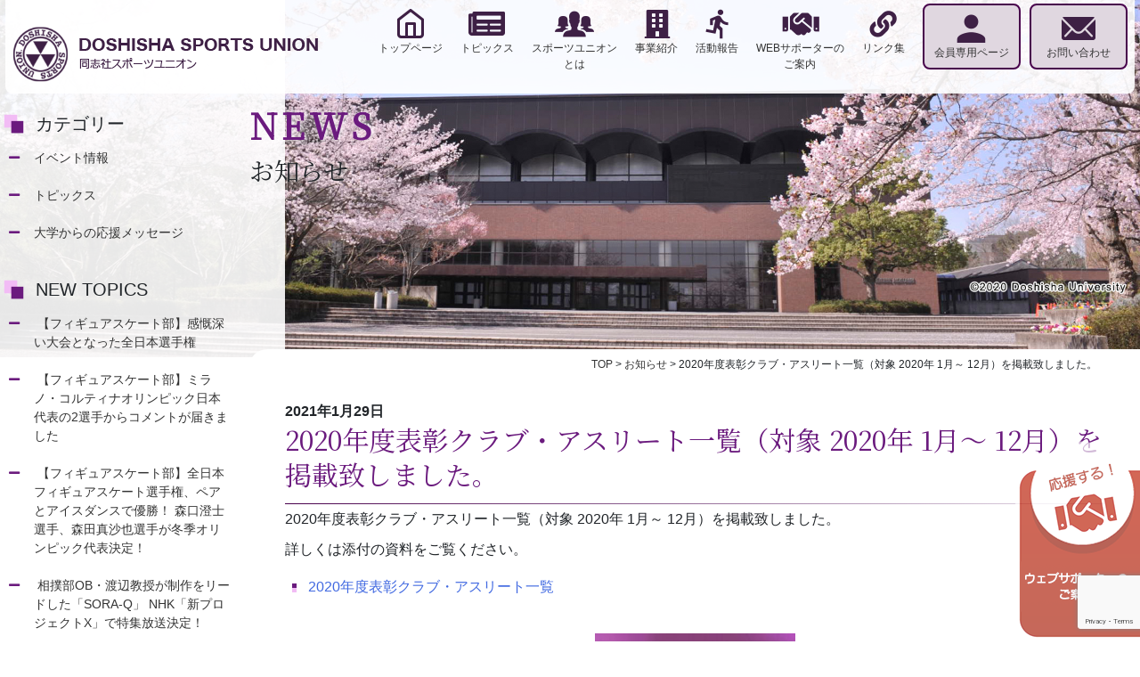

--- FILE ---
content_type: text/html; charset=UTF-8
request_url: https://doshisha-su.com/siteinfo/2020%E5%B9%B4%E5%BA%A6%E8%A1%A8%E5%BD%B0%E3%82%AF%E3%83%A9%E3%83%96%E3%83%BB%E3%82%A2%E3%82%B9%E3%83%AA%E3%83%BC%E3%83%88%E4%B8%80%E8%A6%A7%EF%BC%88%E5%AF%BE%E8%B1%A1-2020%E5%B9%B4-1%E6%9C%88%EF%BD%9E/
body_size: 6299
content:
<!doctype html>
<html lang="ja">

<head>
    <meta charset="UTF-8">
    <meta name="viewport" content="width=device-width, initial-scale=1">
    <link rel="profile" href="https://gmpg.org/xfn/11">

    <title>2020年度表彰クラブ・アスリート一覧（対象 2020年 1月～ 12月）を掲載致しました。 &#8211; 同志社スポーツユニオン</title>
<link rel='dns-prefetch' href='//www.google.com' />
<link rel='dns-prefetch' href='//ajax.googleapis.com' />
<link rel='dns-prefetch' href='//maxcdn.bootstrapcdn.com' />
<link rel='dns-prefetch' href='//cdnjs.cloudflare.com' />
<link rel='dns-prefetch' href='//yubinbango.github.io' />
<link rel='dns-prefetch' href='//use.fontawesome.com' />
<link rel='dns-prefetch' href='//s.w.org' />
		<script>
			window._wpemojiSettings = {"baseUrl":"https:\/\/s.w.org\/images\/core\/emoji\/13.0.1\/72x72\/","ext":".png","svgUrl":"https:\/\/s.w.org\/images\/core\/emoji\/13.0.1\/svg\/","svgExt":".svg","source":{"concatemoji":"https:\/\/doshisha-su.com\/cms\/wp-includes\/js\/wp-emoji-release.min.js?ver=5.6.16"}};
			!function(e,a,t){var n,r,o,i=a.createElement("canvas"),p=i.getContext&&i.getContext("2d");function s(e,t){var a=String.fromCharCode;p.clearRect(0,0,i.width,i.height),p.fillText(a.apply(this,e),0,0);e=i.toDataURL();return p.clearRect(0,0,i.width,i.height),p.fillText(a.apply(this,t),0,0),e===i.toDataURL()}function c(e){var t=a.createElement("script");t.src=e,t.defer=t.type="text/javascript",a.getElementsByTagName("head")[0].appendChild(t)}for(o=Array("flag","emoji"),t.supports={everything:!0,everythingExceptFlag:!0},r=0;r<o.length;r++)t.supports[o[r]]=function(e){if(!p||!p.fillText)return!1;switch(p.textBaseline="top",p.font="600 32px Arial",e){case"flag":return s([127987,65039,8205,9895,65039],[127987,65039,8203,9895,65039])?!1:!s([55356,56826,55356,56819],[55356,56826,8203,55356,56819])&&!s([55356,57332,56128,56423,56128,56418,56128,56421,56128,56430,56128,56423,56128,56447],[55356,57332,8203,56128,56423,8203,56128,56418,8203,56128,56421,8203,56128,56430,8203,56128,56423,8203,56128,56447]);case"emoji":return!s([55357,56424,8205,55356,57212],[55357,56424,8203,55356,57212])}return!1}(o[r]),t.supports.everything=t.supports.everything&&t.supports[o[r]],"flag"!==o[r]&&(t.supports.everythingExceptFlag=t.supports.everythingExceptFlag&&t.supports[o[r]]);t.supports.everythingExceptFlag=t.supports.everythingExceptFlag&&!t.supports.flag,t.DOMReady=!1,t.readyCallback=function(){t.DOMReady=!0},t.supports.everything||(n=function(){t.readyCallback()},a.addEventListener?(a.addEventListener("DOMContentLoaded",n,!1),e.addEventListener("load",n,!1)):(e.attachEvent("onload",n),a.attachEvent("onreadystatechange",function(){"complete"===a.readyState&&t.readyCallback()})),(n=t.source||{}).concatemoji?c(n.concatemoji):n.wpemoji&&n.twemoji&&(c(n.twemoji),c(n.wpemoji)))}(window,document,window._wpemojiSettings);
		</script>
		<style>
img.wp-smiley,
img.emoji {
	display: inline !important;
	border: none !important;
	box-shadow: none !important;
	height: 1em !important;
	width: 1em !important;
	margin: 0 .07em !important;
	vertical-align: -0.1em !important;
	background: none !important;
	padding: 0 !important;
}
</style>
	<link rel='stylesheet' id='wp-block-library-css'  href='https://doshisha-su.com/cms/wp-includes/css/dist/block-library/style.min.css?ver=5.6.16' media='all' />
<link rel='stylesheet' id='contact-form-7-css'  href='https://doshisha-su.com/cms/wp-content/plugins/contact-form-7/includes/css/styles.css?ver=5.3.2' media='all' />
<link rel='stylesheet' id='contact-form-7-confirm-css'  href='https://doshisha-su.com/cms/wp-content/plugins/contact-form-7-add-confirm/includes/css/styles.css?ver=5.1' media='all' />
<link rel='stylesheet' id='wp-pagenavi-css'  href='https://doshisha-su.com/cms/wp-content/plugins/wp-pagenavi/pagenavi-css.css?ver=2.70' media='all' />
<link rel='stylesheet' id='doshisha-awesome-css'  href='https://use.fontawesome.com/releases/v5.8.1/css/all.css?ver=5.6.16' media='all' />
<link rel='stylesheet' id='doshisha-aos-css'  href='//cdnjs.cloudflare.com/ajax/libs/aos/2.1.1/aos.css?ver=5.6.16' media='all' />
<link rel='stylesheet' id='doshisha-animate-css'  href='https://cdnjs.cloudflare.com/ajax/libs/animate.css/3.5.2/animate.min.css?ver=5.6.16' media='all' />
<link rel='stylesheet' id='doshisha-drawer-css'  href='https://doshisha-su.com/cms/wp-content/themes/doshisha/css/drawer.css?ver=5.6.16' media='all' />
<link rel='stylesheet' id='doshisha-style-css'  href='https://doshisha-su.com/cms/wp-content/themes/doshisha/style.css?ver=1.0.0' media='all' />
<link rel="https://api.w.org/" href="https://doshisha-su.com/wp-json/" /><link rel="alternate" type="application/json" href="https://doshisha-su.com/wp-json/wp/v2/siteinfo/2330" /><link rel="canonical" href="https://doshisha-su.com/siteinfo/2020%e5%b9%b4%e5%ba%a6%e8%a1%a8%e5%bd%b0%e3%82%af%e3%83%a9%e3%83%96%e3%83%bb%e3%82%a2%e3%82%b9%e3%83%aa%e3%83%bc%e3%83%88%e4%b8%80%e8%a6%a7%ef%bc%88%e5%af%be%e8%b1%a1-2020%e5%b9%b4-1%e6%9c%88%ef%bd%9e/" />
<link rel='shortlink' href='https://doshisha-su.com/?p=2330' />
<link rel="alternate" type="application/json+oembed" href="https://doshisha-su.com/wp-json/oembed/1.0/embed?url=https%3A%2F%2Fdoshisha-su.com%2Fsiteinfo%2F2020%25e5%25b9%25b4%25e5%25ba%25a6%25e8%25a1%25a8%25e5%25bd%25b0%25e3%2582%25af%25e3%2583%25a9%25e3%2583%2596%25e3%2583%25bb%25e3%2582%25a2%25e3%2582%25b9%25e3%2583%25aa%25e3%2583%25bc%25e3%2583%2588%25e4%25b8%2580%25e8%25a6%25a7%25ef%25bc%2588%25e5%25af%25be%25e8%25b1%25a1-2020%25e5%25b9%25b4-1%25e6%259c%2588%25ef%25bd%259e%2F" />
<link rel="alternate" type="text/xml+oembed" href="https://doshisha-su.com/wp-json/oembed/1.0/embed?url=https%3A%2F%2Fdoshisha-su.com%2Fsiteinfo%2F2020%25e5%25b9%25b4%25e5%25ba%25a6%25e8%25a1%25a8%25e5%25bd%25b0%25e3%2582%25af%25e3%2583%25a9%25e3%2583%2596%25e3%2583%25bb%25e3%2582%25a2%25e3%2582%25b9%25e3%2583%25aa%25e3%2583%25bc%25e3%2583%2588%25e4%25b8%2580%25e8%25a6%25a7%25ef%25bc%2588%25e5%25af%25be%25e8%25b1%25a1-2020%25e5%25b9%25b4-1%25e6%259c%2588%25ef%25bd%259e%2F&#038;format=xml" />
    <link rel="stylesheet" rel="preload" href="https://doshisha-su.com/cms/wp-content/themes/doshisha/css/drawer.css" as="style">
        <!-- Global site tag (gtag.js) - Google Analytics -->
    <script async src="https://www.googletagmanager.com/gtag/js?id=G-PP7CEN73S4"></script>
    <script>
        window.dataLayer = window.dataLayer || [];

        function gtag() {
            dataLayer.push(arguments);
        }
        gtag('js', new Date());

        gtag('config', 'G-PP7CEN73S4');
    </script>
</head>

<body class="siteinfo-template-default single single-siteinfo postid-2330 drawer drawer--right">
    <div id="fb-root"></div>
    <script async defer crossorigin="anonymous" src="https://connect.facebook.net/ja_JP/sdk.js#xfbml=1&version=v15.0&appId=538549276310072&autoLogAppEvents=1" nonce="cKeVBr87"></script>
        <div id="page" class="site">
        <a class="skip-link screen-reader-text" href="#primary">Skip to content</a>

        <header class="site-header">
            <h1 class="site-logo"><a href="https://doshisha-su.com/"><img src="https://doshisha-su.com/cms/wp-content/themes/doshisha/images/common/logo.png" alt="同志社スポーツユニオン"></a></h1>
            <nav class="gnav gnavi">
                <ul class="gnav__menu2">
                    <li class="gnav__menu__item2 menu__item8"><a href="https://doshisha-su.com/userpage/">会員専用ページ</a></li>
                    <li class="gnav__menu__item2 menu__item9"><a href="https://doshisha-su.com/supporter/contact/">お問い合わせ</a></li>
                </ul>
                <ul class="gnav__menu">
                    <li class="gnav__menu__item menu__item1"><a href="https://doshisha-su.com/">トップページ</a></li>
                    <li class="gnav__menu__item menu__item2"><a href="https://doshisha-su.com/news/">トピックス</a></li>
                    <li class="gnav__menu__item menu__item3"><a href="https://doshisha-su.com/what/">スポーツユニオン<br>とは</a></li>
                    <li class="gnav__menu__item menu__item4"><a href="https://doshisha-su.com/action/">事業紹介</a></li>
                    <li class="gnav__menu__item menu__item5"><a href="http://doshisha-atom.net/" target="_blank">活動報告</a></li>
                    <li class="gnav__menu__item menu__item6"><a href="https://doshisha-su.com/supporter/">WEBサポーターの<br>ご案内</a></li>
                    <li class="gnav__menu__item menu__item7"><a href="https://doshisha-su.com/sitemap/link/">リンク集</a></li>
                </ul>
            </nav>
        </header>
                <div class="sm_gnavi">
            <button type="button" class="drawer-toggle drawer-hamburger">
                <span class="drawer-hamburger-icon"></span>
            </button>
            <nav class="drawer-nav" role="navigation">
                <ul class="drawer-menu">
                    <li><a class="drawer-menu-item menu-item1" href="https://doshisha-su.com/">トップページ</a></li>
                    <li><a class="drawer-menu-item menu-item2" href="https://doshisha-su.com/news/">トピックス</a></li>
                    <li><a class="drawer-menu-item menu-item3" href="https://doshisha-su.com/what">スポーツユニオンとは</a></li>
                    <li><a class="drawer-menu-item menu-item4" href="https://doshisha-su.com/action/">事業紹介</a></li>
                    <li><a class="drawer-menu-item menu-item5" href="http://doshisha-atom.net/" target="_blank">活動報告</a></li>
                    <li><a class="drawer-menu-item menu-item6" href="https://doshisha-su.com/supporter/">WEBサポーター</a></li>
                    <li><a class="drawer-menu-item menu-item7" href="https://doshisha-su.com/sitemap/link/">リンク集</a></li>
                </ul>
                <ul class="info-menu">
                    <li><a href="https://doshisha-su.com/userpage/">
                            <img src="https://doshisha-su.com/cms/wp-content/themes/doshisha/images/common/gnav_item8.png" alt="会員専用ページ"><br>
                            会員専用ページ</a></li>
                    <li><a href="https://doshisha-su.com/supporter/contact/">
                            <img src="https://doshisha-su.com/cms/wp-content/themes/doshisha/images/common/gnav_item9.png" alt="お問い合わせ"><br>
                            お問い合わせ</a></li>
                </ul>
                <a href="https://doshisha-su.com/supporter/">
                    <img src="https://doshisha-su.com/cms/wp-content/themes/doshisha/images/common/websupport_sp.png" alt="WEBサポーターのご案内">
                </a>
            </nav>
        </div>

        
            
                                                <div id="pageWrap" class="pageWrap pageImage pageImage-topics">
                                
                                
<aside id="secondary" class="widget-area">
    <div class="inBox">



                    <section id="categories-2" class="widget widget_categories"><h2 class="widget-title">カテゴリー</h2>
			<ul>
					<li class="cat-item cat-item-2"><a href="https://doshisha-su.com/category/event/">イベント情報</a>
</li>
	<li class="cat-item cat-item-1"><a href="https://doshisha-su.com/category/topics/">トピックス</a>
</li>
	<li class="cat-item cat-item-3"><a href="https://doshisha-su.com/category/message-college/">大学からの応援メッセージ</a>
</li>
			</ul>

			</section>
		<section id="recent-posts-2" class="widget widget_recent_entries">
		<h2 class="widget-title">NEW TOPICS</h2>
		<ul>
											<li>
					<a href="https://doshisha-su.com/topics/5236/">【フィギュアスケート部】感慨深い大会となった全日本選手権</a>
									</li>
											<li>
					<a href="https://doshisha-su.com/topics/5248/">【フィギュアスケート部】ミラノ・コルティナオリンピック日本代表の2選手からコメントが届きました</a>
									</li>
											<li>
					<a href="https://doshisha-su.com/topics/5230/">【フィギュアスケート部】全日本フィギュアスケート選手権、ペアとアイスダンスで優勝！  森口澄士選手、森田真沙也選手が冬季オリンピック代表決定！</a>
									</li>
											<li>
					<a href="https://doshisha-su.com/topics/5220/">相撲部OB・渡辺教授が制作をリードした「SORA-Q」 NHK「新プロジェクトX」で特集放送決定！</a>
									</li>
											<li>
					<a href="https://doshisha-su.com/topics/5214/">【フィギュアスケート部】全日本選手権直前展望　オリンピック代表が決まる全日本選手権、当部選手に注目!!</a>
									</li>
					</ul>

		</section><section id="archives-2" class="widget widget_archive"><h2 class="widget-title">アーカイブ</h2>		<label class="screen-reader-text" for="archives-dropdown-2">アーカイブ</label>
		<select id="archives-dropdown-2" name="archive-dropdown">
			
			<option value="">月を選択</option>
				<option value='https://doshisha-su.com/date/2025/12/'> 2025年12月 &nbsp;(8)</option>
	<option value='https://doshisha-su.com/date/2025/11/'> 2025年11月 &nbsp;(3)</option>
	<option value='https://doshisha-su.com/date/2025/10/'> 2025年10月 &nbsp;(1)</option>
	<option value='https://doshisha-su.com/date/2025/09/'> 2025年9月 &nbsp;(10)</option>
	<option value='https://doshisha-su.com/date/2025/08/'> 2025年8月 &nbsp;(2)</option>
	<option value='https://doshisha-su.com/date/2025/07/'> 2025年7月 &nbsp;(6)</option>
	<option value='https://doshisha-su.com/date/2025/06/'> 2025年6月 &nbsp;(4)</option>
	<option value='https://doshisha-su.com/date/2025/05/'> 2025年5月 &nbsp;(4)</option>
	<option value='https://doshisha-su.com/date/2025/04/'> 2025年4月 &nbsp;(4)</option>
	<option value='https://doshisha-su.com/date/2025/03/'> 2025年3月 &nbsp;(3)</option>
	<option value='https://doshisha-su.com/date/2025/02/'> 2025年2月 &nbsp;(3)</option>
	<option value='https://doshisha-su.com/date/2025/01/'> 2025年1月 &nbsp;(1)</option>
	<option value='https://doshisha-su.com/date/2024/12/'> 2024年12月 &nbsp;(1)</option>
	<option value='https://doshisha-su.com/date/2024/11/'> 2024年11月 &nbsp;(6)</option>
	<option value='https://doshisha-su.com/date/2024/10/'> 2024年10月 &nbsp;(2)</option>
	<option value='https://doshisha-su.com/date/2024/09/'> 2024年9月 &nbsp;(5)</option>
	<option value='https://doshisha-su.com/date/2024/08/'> 2024年8月 &nbsp;(2)</option>
	<option value='https://doshisha-su.com/date/2024/07/'> 2024年7月 &nbsp;(5)</option>
	<option value='https://doshisha-su.com/date/2024/06/'> 2024年6月 &nbsp;(8)</option>
	<option value='https://doshisha-su.com/date/2024/05/'> 2024年5月 &nbsp;(4)</option>
	<option value='https://doshisha-su.com/date/2024/04/'> 2024年4月 &nbsp;(5)</option>
	<option value='https://doshisha-su.com/date/2024/02/'> 2024年2月 &nbsp;(4)</option>
	<option value='https://doshisha-su.com/date/2024/01/'> 2024年1月 &nbsp;(2)</option>
	<option value='https://doshisha-su.com/date/2023/12/'> 2023年12月 &nbsp;(1)</option>
	<option value='https://doshisha-su.com/date/2023/11/'> 2023年11月 &nbsp;(9)</option>
	<option value='https://doshisha-su.com/date/2023/10/'> 2023年10月 &nbsp;(4)</option>
	<option value='https://doshisha-su.com/date/2023/09/'> 2023年9月 &nbsp;(6)</option>
	<option value='https://doshisha-su.com/date/2023/08/'> 2023年8月 &nbsp;(3)</option>
	<option value='https://doshisha-su.com/date/2023/07/'> 2023年7月 &nbsp;(5)</option>
	<option value='https://doshisha-su.com/date/2023/06/'> 2023年6月 &nbsp;(4)</option>
	<option value='https://doshisha-su.com/date/2023/05/'> 2023年5月 &nbsp;(3)</option>
	<option value='https://doshisha-su.com/date/2023/04/'> 2023年4月 &nbsp;(2)</option>
	<option value='https://doshisha-su.com/date/2023/03/'> 2023年3月 &nbsp;(3)</option>
	<option value='https://doshisha-su.com/date/2023/02/'> 2023年2月 &nbsp;(4)</option>
	<option value='https://doshisha-su.com/date/2023/01/'> 2023年1月 &nbsp;(2)</option>
	<option value='https://doshisha-su.com/date/2022/12/'> 2022年12月 &nbsp;(5)</option>
	<option value='https://doshisha-su.com/date/2022/11/'> 2022年11月 &nbsp;(5)</option>
	<option value='https://doshisha-su.com/date/2022/10/'> 2022年10月 &nbsp;(5)</option>
	<option value='https://doshisha-su.com/date/2022/09/'> 2022年9月 &nbsp;(6)</option>
	<option value='https://doshisha-su.com/date/2022/08/'> 2022年8月 &nbsp;(3)</option>
	<option value='https://doshisha-su.com/date/2022/07/'> 2022年7月 &nbsp;(3)</option>
	<option value='https://doshisha-su.com/date/2022/06/'> 2022年6月 &nbsp;(5)</option>
	<option value='https://doshisha-su.com/date/2022/05/'> 2022年5月 &nbsp;(4)</option>
	<option value='https://doshisha-su.com/date/2022/04/'> 2022年4月 &nbsp;(1)</option>
	<option value='https://doshisha-su.com/date/2022/03/'> 2022年3月 &nbsp;(5)</option>
	<option value='https://doshisha-su.com/date/2022/02/'> 2022年2月 &nbsp;(1)</option>
	<option value='https://doshisha-su.com/date/2022/01/'> 2022年1月 &nbsp;(1)</option>
	<option value='https://doshisha-su.com/date/2021/12/'> 2021年12月 &nbsp;(2)</option>
	<option value='https://doshisha-su.com/date/2021/11/'> 2021年11月 &nbsp;(4)</option>
	<option value='https://doshisha-su.com/date/2021/10/'> 2021年10月 &nbsp;(1)</option>
	<option value='https://doshisha-su.com/date/2021/09/'> 2021年9月 &nbsp;(1)</option>
	<option value='https://doshisha-su.com/date/2021/08/'> 2021年8月 &nbsp;(2)</option>
	<option value='https://doshisha-su.com/date/2021/07/'> 2021年7月 &nbsp;(7)</option>
	<option value='https://doshisha-su.com/date/2021/06/'> 2021年6月 &nbsp;(6)</option>
	<option value='https://doshisha-su.com/date/2021/05/'> 2021年5月 &nbsp;(3)</option>
	<option value='https://doshisha-su.com/date/2021/04/'> 2021年4月 &nbsp;(6)</option>
	<option value='https://doshisha-su.com/date/2021/03/'> 2021年3月 &nbsp;(2)</option>
	<option value='https://doshisha-su.com/date/2021/02/'> 2021年2月 &nbsp;(1)</option>
	<option value='https://doshisha-su.com/date/2021/01/'> 2021年1月 &nbsp;(4)</option>
	<option value='https://doshisha-su.com/date/2020/12/'> 2020年12月 &nbsp;(5)</option>
	<option value='https://doshisha-su.com/date/2020/11/'> 2020年11月 &nbsp;(2)</option>
	<option value='https://doshisha-su.com/date/2020/10/'> 2020年10月 &nbsp;(2)</option>
	<option value='https://doshisha-su.com/date/2020/09/'> 2020年9月 &nbsp;(4)</option>
	<option value='https://doshisha-su.com/date/2020/04/'> 2020年4月 &nbsp;(3)</option>
	<option value='https://doshisha-su.com/date/2020/03/'> 2020年3月 &nbsp;(2)</option>
	<option value='https://doshisha-su.com/date/2020/02/'> 2020年2月 &nbsp;(5)</option>
	<option value='https://doshisha-su.com/date/2020/01/'> 2020年1月 &nbsp;(1)</option>
	<option value='https://doshisha-su.com/date/2019/12/'> 2019年12月 &nbsp;(2)</option>
	<option value='https://doshisha-su.com/date/2019/11/'> 2019年11月 &nbsp;(5)</option>
	<option value='https://doshisha-su.com/date/2019/10/'> 2019年10月 &nbsp;(5)</option>
	<option value='https://doshisha-su.com/date/2019/09/'> 2019年9月 &nbsp;(11)</option>
	<option value='https://doshisha-su.com/date/2019/07/'> 2019年7月 &nbsp;(6)</option>
	<option value='https://doshisha-su.com/date/2019/06/'> 2019年6月 &nbsp;(4)</option>
	<option value='https://doshisha-su.com/date/2019/05/'> 2019年5月 &nbsp;(2)</option>
	<option value='https://doshisha-su.com/date/2019/04/'> 2019年4月 &nbsp;(4)</option>
	<option value='https://doshisha-su.com/date/2019/03/'> 2019年3月 &nbsp;(2)</option>
	<option value='https://doshisha-su.com/date/2019/02/'> 2019年2月 &nbsp;(5)</option>
	<option value='https://doshisha-su.com/date/2019/01/'> 2019年1月 &nbsp;(4)</option>
	<option value='https://doshisha-su.com/date/2018/12/'> 2018年12月 &nbsp;(4)</option>
	<option value='https://doshisha-su.com/date/2018/11/'> 2018年11月 &nbsp;(8)</option>
	<option value='https://doshisha-su.com/date/2018/10/'> 2018年10月 &nbsp;(9)</option>
	<option value='https://doshisha-su.com/date/2018/09/'> 2018年9月 &nbsp;(8)</option>
	<option value='https://doshisha-su.com/date/2018/08/'> 2018年8月 &nbsp;(2)</option>
	<option value='https://doshisha-su.com/date/2018/07/'> 2018年7月 &nbsp;(10)</option>
	<option value='https://doshisha-su.com/date/2018/06/'> 2018年6月 &nbsp;(12)</option>
	<option value='https://doshisha-su.com/date/2018/05/'> 2018年5月 &nbsp;(9)</option>
	<option value='https://doshisha-su.com/date/2018/04/'> 2018年4月 &nbsp;(9)</option>
	<option value='https://doshisha-su.com/date/2018/03/'> 2018年3月 &nbsp;(6)</option>
	<option value='https://doshisha-su.com/date/2018/02/'> 2018年2月 &nbsp;(3)</option>
	<option value='https://doshisha-su.com/date/2018/01/'> 2018年1月 &nbsp;(3)</option>
	<option value='https://doshisha-su.com/date/2017/12/'> 2017年12月 &nbsp;(7)</option>
	<option value='https://doshisha-su.com/date/2017/11/'> 2017年11月 &nbsp;(28)</option>
	<option value='https://doshisha-su.com/date/2017/10/'> 2017年10月 &nbsp;(13)</option>
	<option value='https://doshisha-su.com/date/2017/09/'> 2017年9月 &nbsp;(17)</option>
	<option value='https://doshisha-su.com/date/2017/08/'> 2017年8月 &nbsp;(10)</option>
	<option value='https://doshisha-su.com/date/2017/07/'> 2017年7月 &nbsp;(8)</option>
	<option value='https://doshisha-su.com/date/2017/06/'> 2017年6月 &nbsp;(10)</option>
	<option value='https://doshisha-su.com/date/2017/05/'> 2017年5月 &nbsp;(12)</option>
	<option value='https://doshisha-su.com/date/2017/04/'> 2017年4月 &nbsp;(7)</option>
	<option value='https://doshisha-su.com/date/2017/03/'> 2017年3月 &nbsp;(9)</option>
	<option value='https://doshisha-su.com/date/2017/02/'> 2017年2月 &nbsp;(8)</option>
	<option value='https://doshisha-su.com/date/2017/01/'> 2017年1月 &nbsp;(8)</option>
	<option value='https://doshisha-su.com/date/2016/12/'> 2016年12月 &nbsp;(11)</option>
	<option value='https://doshisha-su.com/date/2016/11/'> 2016年11月 &nbsp;(17)</option>
	<option value='https://doshisha-su.com/date/2016/10/'> 2016年10月 &nbsp;(14)</option>
	<option value='https://doshisha-su.com/date/2016/09/'> 2016年9月 &nbsp;(20)</option>
	<option value='https://doshisha-su.com/date/2016/08/'> 2016年8月 &nbsp;(10)</option>
	<option value='https://doshisha-su.com/date/2016/07/'> 2016年7月 &nbsp;(13)</option>
	<option value='https://doshisha-su.com/date/2016/06/'> 2016年6月 &nbsp;(11)</option>
	<option value='https://doshisha-su.com/date/2016/05/'> 2016年5月 &nbsp;(6)</option>
	<option value='https://doshisha-su.com/date/2016/04/'> 2016年4月 &nbsp;(5)</option>
	<option value='https://doshisha-su.com/date/2016/03/'> 2016年3月 &nbsp;(4)</option>
	<option value='https://doshisha-su.com/date/2016/02/'> 2016年2月 &nbsp;(4)</option>
	<option value='https://doshisha-su.com/date/2016/01/'> 2016年1月 &nbsp;(3)</option>

		</select>

<script>
/* <![CDATA[ */
(function() {
	var dropdown = document.getElementById( "archives-dropdown-2" );
	function onSelectChange() {
		if ( dropdown.options[ dropdown.selectedIndex ].value !== '' ) {
			document.location.href = this.options[ this.selectedIndex ].value;
		}
	}
	dropdown.onchange = onSelectChange;
})();
/* ]]> */
</script>
			</section>        
            </div><!-- .inBox -->
</aside><!-- #secondary -->	<main id="primary" class="site-main">
       
		
<article id="post-2330" class="post-2330 siteinfo type-siteinfo status-publish hentry">
    <header class="entry-header">

                <div class="eng">NEWS</div>
        <div class="cat-title">お知らせ</div>
        
        
    </header><!-- .entry-header -->

    <div class="entry-content">


        <div class="inBox blog">
           
            <div class="breadcrumbs" typeof="BreadcrumbList" vocab="https://schema.org/">
                <!-- Breadcrumb NavXT 6.6.0 -->
<span property="itemListElement" typeof="ListItem"><a property="item" typeof="WebPage" title="Go to 同志社スポーツユニオン." href="https://doshisha-su.com" class="home" ><span property="name">TOP</span></a><meta property="position" content="1"></span> &gt; <span property="itemListElement" typeof="ListItem"><a property="item" typeof="WebPage" title="Go to お知らせ." href="https://doshisha-su.com/siteinfo/" class="post post-siteinfo-archive" ><span property="name">お知らせ</span></a><meta property="position" content="2"></span> &gt; <span property="itemListElement" typeof="ListItem"><span property="name" class="post post-siteinfo current-item">2020年度表彰クラブ・アスリート一覧（対象 2020年 1月～ 12月）を掲載致しました。</span><meta property="url" content="https://doshisha-su.com/siteinfo/2020%e5%b9%b4%e5%ba%a6%e8%a1%a8%e5%bd%b0%e3%82%af%e3%83%a9%e3%83%96%e3%83%bb%e3%82%a2%e3%82%b9%e3%83%aa%e3%83%bc%e3%83%88%e4%b8%80%e8%a6%a7%ef%bc%88%e5%af%be%e8%b1%a1-2020%e5%b9%b4-1%e6%9c%88%ef%bd%9e/"><meta property="position" content="3"></span></div>
            <div class="date">2021年1月29日</div>
            <h1 class="entry-title">2020年度表彰クラブ・アスリート一覧（対象 2020年 1月～ 12月）を掲載致しました。</h1>            <span class="alignright">
                            </span>
            <p>2020年度表彰クラブ・アスリート一覧（対象 2020年 1月～ 12月）を掲載致しました。</p>
<p>詳しくは添付の資料をご覧ください。</p>
<ul>
<li><a href="http://doshisha-su.com/cms/wp-content/uploads/2021/01/2020_athlete.pdf" target="_blank" rel="noopener">2020年度表彰クラブ・アスリート一覧</a></li>
</ul>
<p><img loading="lazy" src="http://doshisha-su.com/cms/wp-content/uploads/2021/01/IMG_0100-225x300.jpg" alt="" width="225" height="300" class="aligncenter wp-image-2331 size-medium" srcset="https://doshisha-su.com/cms/wp-content/uploads/2021/01/IMG_0100-225x300.jpg 225w, https://doshisha-su.com/cms/wp-content/uploads/2021/01/IMG_0100-rotated.jpg 480w" sizes="(max-width: 225px) 100vw, 225px" /></p>

            <footer class="entry-footer">
                            </footer><!-- .entry-footer -->
        </div><!-- .inBox blog -->
    </div><!-- .entry-content -->


</article><!-- #post-2330 -->

	</main><!-- #main -->

    </div><!--.pageWrap pageImage-->


<footer id="colophon" class="site-footer">
    <div class="pateUp">
        <a href="#"><i class="fas fa-chevron-circle-up fa-2x"></i></a>
    </div>
    <div class="site-info">
        <div class="container">
            <div class="row">
                <div class="col-6 col-md-4 mb-4">
                    <a href="https://www.doshisha-alumni.gr.jp/" target="_blank"><img src="https://doshisha-su.com/cms/wp-content/themes/doshisha/images/common/footeLink1.png" alt="同志社　校友会"></a>
                </div>
                <div class="col-6 col-md-4 mb-4">
                    <a href="https://www.facebook.com/groups/172999749421123" target="_blank"><img src="https://doshisha-su.com/cms/wp-content/themes/doshisha/images/common/footeLink2.png" alt="関東同志社スポーツユニオン"></a>
                </div>
                <div class="col-6 col-md-4 mb-4">
                    <a href="https://twitter.com/atom_doshisha?ref_src=twsrc%5Etfw%7Ctwcamp%5Eembeddedtimeline%7Ctwterm%5Eprofile%3Aatom_doshisha&ref_url=http%3A%2F%2Flocalhost%2Fdoshisha-su%2F" target="_blank"><img src="https://doshisha-su.com/cms/wp-content/themes/doshisha/images/common/footeLink3.png" alt="同志社スポーツアトムTWITTER"></a>
                </div>
            </div>

            <div class="inBox">
                <div class="row">
                    <div class="col-12 col-md-6">
                        <ul>
                            <li><a href="https://doshisha-su.com/">TOP</a></li>
                            <li><a href="https://doshisha-su.com/news/">トピックス</a></li>
                            <li><a href="https://doshisha-su.com/siteinfo/">お知らせ</a></li>
                            <li><a href="https://doshisha-su.com/what/">スポーツユニオンとは</a></li>
                            <li><a href="https://doshisha-su.com/action/">事業紹介</a></li>
                            <li><a href="http://doshisha-atom.net/" target="_blank">活動報告</a></li>
                        </ul>
                    </div>
                    <div class="col-12 col-md-6">
                        <ul>
                            <li><a href="https://doshisha-su.com/userpage/">会員ページ</a></li>
                            <li><a href="https://doshisha-su.com/supporter/contact/">お問い合わせ</a></li>
                            <li><a href="https://doshisha-su.com/sitemap/link/">リンク集</a></li>
                            <li><a href="https://doshisha-su.com/supporter/">ウェブサポーターのご案内</a></li>
                            <li><a href="https://doshisha-su.com/sitemap/privacy/">プライバシーポリシー</a></li>
                        </ul>
                    </div>
                </div>

            </div>
            <div class="inBox2 text-center">
                <img src="https://doshisha-su.com/cms/wp-content/themes/doshisha/images/common/logo.png" alt="同志社スポーツユニオン">
                <ul>
                    <li class="name">［同志社スポーツユニオン事務局］</li>
                    <li class="addr">〒610－0394　京田辺市多々羅都谷1-3　同志社大学成心館2階</li>
                    <li class="tel">TEL：0774－65－7418　Fax：0774－65－7416</li>
                </ul>
            </div>
        </div>

    </div><!-- .site-info -->

    <div class="copy">
        <i class="fas fa-copyright"></i> DOSHISHA SPORTS UNION
    </div>
</footer><!-- #colophon -->

<!--<a href="https://doshisha-su.com/topics/2751/" class="opOuen" >
    <img src="https://doshisha-su.com/cms/wp-content/themes/doshisha/images/common/op.png" alt="みんなで応援しよう！　東京オリンピック・パラリンピックに挑む同志社アスリート">
</a>-->

<a href="https://doshisha-su.com/supporter/" class="websupport">
    <img src="https://doshisha-su.com/cms/wp-content/themes/doshisha/images/common/websupport.png" alt="WEBサポーターのご案内" class="blinking">
</a>

</div><!-- #page -->

<!--JavaScript CDN-->
<script src='https://doshisha-su.com/cms/wp-includes/js/jquery/jquery.min.js?ver=3.5.1' id='jquery-core-js'></script>
<script src='https://doshisha-su.com/cms/wp-includes/js/jquery/jquery-migrate.min.js?ver=3.3.2' id='jquery-migrate-js'></script>
<script src='https://cdnjs.cloudflare.com/ajax/libs/popper.js/1.14.6/umd/popper.js?ver=5.6.16' id='doshisha_popper-js'></script>
<script src='https://doshisha-su.com/cms/wp-includes/js/wp-embed.min.js?ver=5.6.16' id='wp-embed-js'></script>
<script id='contact-form-7-js-extra'>
var wpcf7 = {"apiSettings":{"root":"https:\/\/doshisha-su.com\/wp-json\/contact-form-7\/v1","namespace":"contact-form-7\/v1"}};
</script>
<script src='https://doshisha-su.com/cms/wp-content/plugins/contact-form-7/includes/js/scripts.js?ver=5.3.2' id='contact-form-7-js'></script>
<script src='https://doshisha-su.com/cms/wp-includes/js/jquery/jquery.form.min.js?ver=4.2.1' id='jquery-form-js'></script>
<script src='https://doshisha-su.com/cms/wp-content/plugins/contact-form-7-add-confirm/includes/js/scripts.js?ver=5.1' id='contact-form-7-confirm-js'></script>
<script src='https://www.google.com/recaptcha/api.js?render=6LcOKDgsAAAAAN0vLttJsM1bHLqE0VIowKrZt_gB&#038;ver=3.0' id='google-recaptcha-js'></script>
<script id='wpcf7-recaptcha-js-extra'>
var wpcf7_recaptcha = {"sitekey":"6LcOKDgsAAAAAN0vLttJsM1bHLqE0VIowKrZt_gB","actions":{"homepage":"homepage","contactform":"contactform"}};
</script>
<script src='https://doshisha-su.com/cms/wp-content/plugins/contact-form-7/modules/recaptcha/script.js?ver=5.3.2' id='wpcf7-recaptcha-js'></script>
<script src='https://ajax.googleapis.com/ajax/libs/jquery/3.1.1/jquery.min.js?ver=5.6.16' id='doshisha-js_jquery-js'></script>
<script src='https://maxcdn.bootstrapcdn.com/bootstrap/4.0.0/js/bootstrap.min.js?ver=5.6.16' id='doshisha-js_bootstrap-js'></script>
<script src='//cdnjs.cloudflare.com/ajax/libs/aos/2.1.1/aos.js?ver=5.6.16' id='doshisha-js_aos-js'></script>
<script src='https://doshisha-su.com/cms/wp-content/themes/doshisha/js/common.js?ver=5.6.16' id='doshisha-js_common-js'></script>
<script src='https://yubinbango.github.io/yubinbango/yubinbango.js' id='yubinbango-js'></script>
<script src="https://cdnjs.cloudflare.com/ajax/libs/drawer/3.2.2/js/drawer.min.js"></script>
<script src="https://cdnjs.cloudflare.com/ajax/libs/iScroll/5.2.0/iscroll.min.js"></script>
<script type='text/javascript' src='https://cdnjs.cloudflare.com/ajax/libs/popper.js/1.14.6/umd/popper.js?ver=5.4.2'></script>

<script>
    $(document).ready(function() {
        $('.drawer').drawer({
            drawerWidth: '350px'
        });
    });
</script>
</body>

</html>

--- FILE ---
content_type: text/html; charset=utf-8
request_url: https://www.google.com/recaptcha/api2/anchor?ar=1&k=6LcOKDgsAAAAAN0vLttJsM1bHLqE0VIowKrZt_gB&co=aHR0cHM6Ly9kb3NoaXNoYS1zdS5jb206NDQz&hl=en&v=PoyoqOPhxBO7pBk68S4YbpHZ&size=invisible&anchor-ms=20000&execute-ms=30000&cb=a6dcp9n7j98p
body_size: 48592
content:
<!DOCTYPE HTML><html dir="ltr" lang="en"><head><meta http-equiv="Content-Type" content="text/html; charset=UTF-8">
<meta http-equiv="X-UA-Compatible" content="IE=edge">
<title>reCAPTCHA</title>
<style type="text/css">
/* cyrillic-ext */
@font-face {
  font-family: 'Roboto';
  font-style: normal;
  font-weight: 400;
  font-stretch: 100%;
  src: url(//fonts.gstatic.com/s/roboto/v48/KFO7CnqEu92Fr1ME7kSn66aGLdTylUAMa3GUBHMdazTgWw.woff2) format('woff2');
  unicode-range: U+0460-052F, U+1C80-1C8A, U+20B4, U+2DE0-2DFF, U+A640-A69F, U+FE2E-FE2F;
}
/* cyrillic */
@font-face {
  font-family: 'Roboto';
  font-style: normal;
  font-weight: 400;
  font-stretch: 100%;
  src: url(//fonts.gstatic.com/s/roboto/v48/KFO7CnqEu92Fr1ME7kSn66aGLdTylUAMa3iUBHMdazTgWw.woff2) format('woff2');
  unicode-range: U+0301, U+0400-045F, U+0490-0491, U+04B0-04B1, U+2116;
}
/* greek-ext */
@font-face {
  font-family: 'Roboto';
  font-style: normal;
  font-weight: 400;
  font-stretch: 100%;
  src: url(//fonts.gstatic.com/s/roboto/v48/KFO7CnqEu92Fr1ME7kSn66aGLdTylUAMa3CUBHMdazTgWw.woff2) format('woff2');
  unicode-range: U+1F00-1FFF;
}
/* greek */
@font-face {
  font-family: 'Roboto';
  font-style: normal;
  font-weight: 400;
  font-stretch: 100%;
  src: url(//fonts.gstatic.com/s/roboto/v48/KFO7CnqEu92Fr1ME7kSn66aGLdTylUAMa3-UBHMdazTgWw.woff2) format('woff2');
  unicode-range: U+0370-0377, U+037A-037F, U+0384-038A, U+038C, U+038E-03A1, U+03A3-03FF;
}
/* math */
@font-face {
  font-family: 'Roboto';
  font-style: normal;
  font-weight: 400;
  font-stretch: 100%;
  src: url(//fonts.gstatic.com/s/roboto/v48/KFO7CnqEu92Fr1ME7kSn66aGLdTylUAMawCUBHMdazTgWw.woff2) format('woff2');
  unicode-range: U+0302-0303, U+0305, U+0307-0308, U+0310, U+0312, U+0315, U+031A, U+0326-0327, U+032C, U+032F-0330, U+0332-0333, U+0338, U+033A, U+0346, U+034D, U+0391-03A1, U+03A3-03A9, U+03B1-03C9, U+03D1, U+03D5-03D6, U+03F0-03F1, U+03F4-03F5, U+2016-2017, U+2034-2038, U+203C, U+2040, U+2043, U+2047, U+2050, U+2057, U+205F, U+2070-2071, U+2074-208E, U+2090-209C, U+20D0-20DC, U+20E1, U+20E5-20EF, U+2100-2112, U+2114-2115, U+2117-2121, U+2123-214F, U+2190, U+2192, U+2194-21AE, U+21B0-21E5, U+21F1-21F2, U+21F4-2211, U+2213-2214, U+2216-22FF, U+2308-230B, U+2310, U+2319, U+231C-2321, U+2336-237A, U+237C, U+2395, U+239B-23B7, U+23D0, U+23DC-23E1, U+2474-2475, U+25AF, U+25B3, U+25B7, U+25BD, U+25C1, U+25CA, U+25CC, U+25FB, U+266D-266F, U+27C0-27FF, U+2900-2AFF, U+2B0E-2B11, U+2B30-2B4C, U+2BFE, U+3030, U+FF5B, U+FF5D, U+1D400-1D7FF, U+1EE00-1EEFF;
}
/* symbols */
@font-face {
  font-family: 'Roboto';
  font-style: normal;
  font-weight: 400;
  font-stretch: 100%;
  src: url(//fonts.gstatic.com/s/roboto/v48/KFO7CnqEu92Fr1ME7kSn66aGLdTylUAMaxKUBHMdazTgWw.woff2) format('woff2');
  unicode-range: U+0001-000C, U+000E-001F, U+007F-009F, U+20DD-20E0, U+20E2-20E4, U+2150-218F, U+2190, U+2192, U+2194-2199, U+21AF, U+21E6-21F0, U+21F3, U+2218-2219, U+2299, U+22C4-22C6, U+2300-243F, U+2440-244A, U+2460-24FF, U+25A0-27BF, U+2800-28FF, U+2921-2922, U+2981, U+29BF, U+29EB, U+2B00-2BFF, U+4DC0-4DFF, U+FFF9-FFFB, U+10140-1018E, U+10190-1019C, U+101A0, U+101D0-101FD, U+102E0-102FB, U+10E60-10E7E, U+1D2C0-1D2D3, U+1D2E0-1D37F, U+1F000-1F0FF, U+1F100-1F1AD, U+1F1E6-1F1FF, U+1F30D-1F30F, U+1F315, U+1F31C, U+1F31E, U+1F320-1F32C, U+1F336, U+1F378, U+1F37D, U+1F382, U+1F393-1F39F, U+1F3A7-1F3A8, U+1F3AC-1F3AF, U+1F3C2, U+1F3C4-1F3C6, U+1F3CA-1F3CE, U+1F3D4-1F3E0, U+1F3ED, U+1F3F1-1F3F3, U+1F3F5-1F3F7, U+1F408, U+1F415, U+1F41F, U+1F426, U+1F43F, U+1F441-1F442, U+1F444, U+1F446-1F449, U+1F44C-1F44E, U+1F453, U+1F46A, U+1F47D, U+1F4A3, U+1F4B0, U+1F4B3, U+1F4B9, U+1F4BB, U+1F4BF, U+1F4C8-1F4CB, U+1F4D6, U+1F4DA, U+1F4DF, U+1F4E3-1F4E6, U+1F4EA-1F4ED, U+1F4F7, U+1F4F9-1F4FB, U+1F4FD-1F4FE, U+1F503, U+1F507-1F50B, U+1F50D, U+1F512-1F513, U+1F53E-1F54A, U+1F54F-1F5FA, U+1F610, U+1F650-1F67F, U+1F687, U+1F68D, U+1F691, U+1F694, U+1F698, U+1F6AD, U+1F6B2, U+1F6B9-1F6BA, U+1F6BC, U+1F6C6-1F6CF, U+1F6D3-1F6D7, U+1F6E0-1F6EA, U+1F6F0-1F6F3, U+1F6F7-1F6FC, U+1F700-1F7FF, U+1F800-1F80B, U+1F810-1F847, U+1F850-1F859, U+1F860-1F887, U+1F890-1F8AD, U+1F8B0-1F8BB, U+1F8C0-1F8C1, U+1F900-1F90B, U+1F93B, U+1F946, U+1F984, U+1F996, U+1F9E9, U+1FA00-1FA6F, U+1FA70-1FA7C, U+1FA80-1FA89, U+1FA8F-1FAC6, U+1FACE-1FADC, U+1FADF-1FAE9, U+1FAF0-1FAF8, U+1FB00-1FBFF;
}
/* vietnamese */
@font-face {
  font-family: 'Roboto';
  font-style: normal;
  font-weight: 400;
  font-stretch: 100%;
  src: url(//fonts.gstatic.com/s/roboto/v48/KFO7CnqEu92Fr1ME7kSn66aGLdTylUAMa3OUBHMdazTgWw.woff2) format('woff2');
  unicode-range: U+0102-0103, U+0110-0111, U+0128-0129, U+0168-0169, U+01A0-01A1, U+01AF-01B0, U+0300-0301, U+0303-0304, U+0308-0309, U+0323, U+0329, U+1EA0-1EF9, U+20AB;
}
/* latin-ext */
@font-face {
  font-family: 'Roboto';
  font-style: normal;
  font-weight: 400;
  font-stretch: 100%;
  src: url(//fonts.gstatic.com/s/roboto/v48/KFO7CnqEu92Fr1ME7kSn66aGLdTylUAMa3KUBHMdazTgWw.woff2) format('woff2');
  unicode-range: U+0100-02BA, U+02BD-02C5, U+02C7-02CC, U+02CE-02D7, U+02DD-02FF, U+0304, U+0308, U+0329, U+1D00-1DBF, U+1E00-1E9F, U+1EF2-1EFF, U+2020, U+20A0-20AB, U+20AD-20C0, U+2113, U+2C60-2C7F, U+A720-A7FF;
}
/* latin */
@font-face {
  font-family: 'Roboto';
  font-style: normal;
  font-weight: 400;
  font-stretch: 100%;
  src: url(//fonts.gstatic.com/s/roboto/v48/KFO7CnqEu92Fr1ME7kSn66aGLdTylUAMa3yUBHMdazQ.woff2) format('woff2');
  unicode-range: U+0000-00FF, U+0131, U+0152-0153, U+02BB-02BC, U+02C6, U+02DA, U+02DC, U+0304, U+0308, U+0329, U+2000-206F, U+20AC, U+2122, U+2191, U+2193, U+2212, U+2215, U+FEFF, U+FFFD;
}
/* cyrillic-ext */
@font-face {
  font-family: 'Roboto';
  font-style: normal;
  font-weight: 500;
  font-stretch: 100%;
  src: url(//fonts.gstatic.com/s/roboto/v48/KFO7CnqEu92Fr1ME7kSn66aGLdTylUAMa3GUBHMdazTgWw.woff2) format('woff2');
  unicode-range: U+0460-052F, U+1C80-1C8A, U+20B4, U+2DE0-2DFF, U+A640-A69F, U+FE2E-FE2F;
}
/* cyrillic */
@font-face {
  font-family: 'Roboto';
  font-style: normal;
  font-weight: 500;
  font-stretch: 100%;
  src: url(//fonts.gstatic.com/s/roboto/v48/KFO7CnqEu92Fr1ME7kSn66aGLdTylUAMa3iUBHMdazTgWw.woff2) format('woff2');
  unicode-range: U+0301, U+0400-045F, U+0490-0491, U+04B0-04B1, U+2116;
}
/* greek-ext */
@font-face {
  font-family: 'Roboto';
  font-style: normal;
  font-weight: 500;
  font-stretch: 100%;
  src: url(//fonts.gstatic.com/s/roboto/v48/KFO7CnqEu92Fr1ME7kSn66aGLdTylUAMa3CUBHMdazTgWw.woff2) format('woff2');
  unicode-range: U+1F00-1FFF;
}
/* greek */
@font-face {
  font-family: 'Roboto';
  font-style: normal;
  font-weight: 500;
  font-stretch: 100%;
  src: url(//fonts.gstatic.com/s/roboto/v48/KFO7CnqEu92Fr1ME7kSn66aGLdTylUAMa3-UBHMdazTgWw.woff2) format('woff2');
  unicode-range: U+0370-0377, U+037A-037F, U+0384-038A, U+038C, U+038E-03A1, U+03A3-03FF;
}
/* math */
@font-face {
  font-family: 'Roboto';
  font-style: normal;
  font-weight: 500;
  font-stretch: 100%;
  src: url(//fonts.gstatic.com/s/roboto/v48/KFO7CnqEu92Fr1ME7kSn66aGLdTylUAMawCUBHMdazTgWw.woff2) format('woff2');
  unicode-range: U+0302-0303, U+0305, U+0307-0308, U+0310, U+0312, U+0315, U+031A, U+0326-0327, U+032C, U+032F-0330, U+0332-0333, U+0338, U+033A, U+0346, U+034D, U+0391-03A1, U+03A3-03A9, U+03B1-03C9, U+03D1, U+03D5-03D6, U+03F0-03F1, U+03F4-03F5, U+2016-2017, U+2034-2038, U+203C, U+2040, U+2043, U+2047, U+2050, U+2057, U+205F, U+2070-2071, U+2074-208E, U+2090-209C, U+20D0-20DC, U+20E1, U+20E5-20EF, U+2100-2112, U+2114-2115, U+2117-2121, U+2123-214F, U+2190, U+2192, U+2194-21AE, U+21B0-21E5, U+21F1-21F2, U+21F4-2211, U+2213-2214, U+2216-22FF, U+2308-230B, U+2310, U+2319, U+231C-2321, U+2336-237A, U+237C, U+2395, U+239B-23B7, U+23D0, U+23DC-23E1, U+2474-2475, U+25AF, U+25B3, U+25B7, U+25BD, U+25C1, U+25CA, U+25CC, U+25FB, U+266D-266F, U+27C0-27FF, U+2900-2AFF, U+2B0E-2B11, U+2B30-2B4C, U+2BFE, U+3030, U+FF5B, U+FF5D, U+1D400-1D7FF, U+1EE00-1EEFF;
}
/* symbols */
@font-face {
  font-family: 'Roboto';
  font-style: normal;
  font-weight: 500;
  font-stretch: 100%;
  src: url(//fonts.gstatic.com/s/roboto/v48/KFO7CnqEu92Fr1ME7kSn66aGLdTylUAMaxKUBHMdazTgWw.woff2) format('woff2');
  unicode-range: U+0001-000C, U+000E-001F, U+007F-009F, U+20DD-20E0, U+20E2-20E4, U+2150-218F, U+2190, U+2192, U+2194-2199, U+21AF, U+21E6-21F0, U+21F3, U+2218-2219, U+2299, U+22C4-22C6, U+2300-243F, U+2440-244A, U+2460-24FF, U+25A0-27BF, U+2800-28FF, U+2921-2922, U+2981, U+29BF, U+29EB, U+2B00-2BFF, U+4DC0-4DFF, U+FFF9-FFFB, U+10140-1018E, U+10190-1019C, U+101A0, U+101D0-101FD, U+102E0-102FB, U+10E60-10E7E, U+1D2C0-1D2D3, U+1D2E0-1D37F, U+1F000-1F0FF, U+1F100-1F1AD, U+1F1E6-1F1FF, U+1F30D-1F30F, U+1F315, U+1F31C, U+1F31E, U+1F320-1F32C, U+1F336, U+1F378, U+1F37D, U+1F382, U+1F393-1F39F, U+1F3A7-1F3A8, U+1F3AC-1F3AF, U+1F3C2, U+1F3C4-1F3C6, U+1F3CA-1F3CE, U+1F3D4-1F3E0, U+1F3ED, U+1F3F1-1F3F3, U+1F3F5-1F3F7, U+1F408, U+1F415, U+1F41F, U+1F426, U+1F43F, U+1F441-1F442, U+1F444, U+1F446-1F449, U+1F44C-1F44E, U+1F453, U+1F46A, U+1F47D, U+1F4A3, U+1F4B0, U+1F4B3, U+1F4B9, U+1F4BB, U+1F4BF, U+1F4C8-1F4CB, U+1F4D6, U+1F4DA, U+1F4DF, U+1F4E3-1F4E6, U+1F4EA-1F4ED, U+1F4F7, U+1F4F9-1F4FB, U+1F4FD-1F4FE, U+1F503, U+1F507-1F50B, U+1F50D, U+1F512-1F513, U+1F53E-1F54A, U+1F54F-1F5FA, U+1F610, U+1F650-1F67F, U+1F687, U+1F68D, U+1F691, U+1F694, U+1F698, U+1F6AD, U+1F6B2, U+1F6B9-1F6BA, U+1F6BC, U+1F6C6-1F6CF, U+1F6D3-1F6D7, U+1F6E0-1F6EA, U+1F6F0-1F6F3, U+1F6F7-1F6FC, U+1F700-1F7FF, U+1F800-1F80B, U+1F810-1F847, U+1F850-1F859, U+1F860-1F887, U+1F890-1F8AD, U+1F8B0-1F8BB, U+1F8C0-1F8C1, U+1F900-1F90B, U+1F93B, U+1F946, U+1F984, U+1F996, U+1F9E9, U+1FA00-1FA6F, U+1FA70-1FA7C, U+1FA80-1FA89, U+1FA8F-1FAC6, U+1FACE-1FADC, U+1FADF-1FAE9, U+1FAF0-1FAF8, U+1FB00-1FBFF;
}
/* vietnamese */
@font-face {
  font-family: 'Roboto';
  font-style: normal;
  font-weight: 500;
  font-stretch: 100%;
  src: url(//fonts.gstatic.com/s/roboto/v48/KFO7CnqEu92Fr1ME7kSn66aGLdTylUAMa3OUBHMdazTgWw.woff2) format('woff2');
  unicode-range: U+0102-0103, U+0110-0111, U+0128-0129, U+0168-0169, U+01A0-01A1, U+01AF-01B0, U+0300-0301, U+0303-0304, U+0308-0309, U+0323, U+0329, U+1EA0-1EF9, U+20AB;
}
/* latin-ext */
@font-face {
  font-family: 'Roboto';
  font-style: normal;
  font-weight: 500;
  font-stretch: 100%;
  src: url(//fonts.gstatic.com/s/roboto/v48/KFO7CnqEu92Fr1ME7kSn66aGLdTylUAMa3KUBHMdazTgWw.woff2) format('woff2');
  unicode-range: U+0100-02BA, U+02BD-02C5, U+02C7-02CC, U+02CE-02D7, U+02DD-02FF, U+0304, U+0308, U+0329, U+1D00-1DBF, U+1E00-1E9F, U+1EF2-1EFF, U+2020, U+20A0-20AB, U+20AD-20C0, U+2113, U+2C60-2C7F, U+A720-A7FF;
}
/* latin */
@font-face {
  font-family: 'Roboto';
  font-style: normal;
  font-weight: 500;
  font-stretch: 100%;
  src: url(//fonts.gstatic.com/s/roboto/v48/KFO7CnqEu92Fr1ME7kSn66aGLdTylUAMa3yUBHMdazQ.woff2) format('woff2');
  unicode-range: U+0000-00FF, U+0131, U+0152-0153, U+02BB-02BC, U+02C6, U+02DA, U+02DC, U+0304, U+0308, U+0329, U+2000-206F, U+20AC, U+2122, U+2191, U+2193, U+2212, U+2215, U+FEFF, U+FFFD;
}
/* cyrillic-ext */
@font-face {
  font-family: 'Roboto';
  font-style: normal;
  font-weight: 900;
  font-stretch: 100%;
  src: url(//fonts.gstatic.com/s/roboto/v48/KFO7CnqEu92Fr1ME7kSn66aGLdTylUAMa3GUBHMdazTgWw.woff2) format('woff2');
  unicode-range: U+0460-052F, U+1C80-1C8A, U+20B4, U+2DE0-2DFF, U+A640-A69F, U+FE2E-FE2F;
}
/* cyrillic */
@font-face {
  font-family: 'Roboto';
  font-style: normal;
  font-weight: 900;
  font-stretch: 100%;
  src: url(//fonts.gstatic.com/s/roboto/v48/KFO7CnqEu92Fr1ME7kSn66aGLdTylUAMa3iUBHMdazTgWw.woff2) format('woff2');
  unicode-range: U+0301, U+0400-045F, U+0490-0491, U+04B0-04B1, U+2116;
}
/* greek-ext */
@font-face {
  font-family: 'Roboto';
  font-style: normal;
  font-weight: 900;
  font-stretch: 100%;
  src: url(//fonts.gstatic.com/s/roboto/v48/KFO7CnqEu92Fr1ME7kSn66aGLdTylUAMa3CUBHMdazTgWw.woff2) format('woff2');
  unicode-range: U+1F00-1FFF;
}
/* greek */
@font-face {
  font-family: 'Roboto';
  font-style: normal;
  font-weight: 900;
  font-stretch: 100%;
  src: url(//fonts.gstatic.com/s/roboto/v48/KFO7CnqEu92Fr1ME7kSn66aGLdTylUAMa3-UBHMdazTgWw.woff2) format('woff2');
  unicode-range: U+0370-0377, U+037A-037F, U+0384-038A, U+038C, U+038E-03A1, U+03A3-03FF;
}
/* math */
@font-face {
  font-family: 'Roboto';
  font-style: normal;
  font-weight: 900;
  font-stretch: 100%;
  src: url(//fonts.gstatic.com/s/roboto/v48/KFO7CnqEu92Fr1ME7kSn66aGLdTylUAMawCUBHMdazTgWw.woff2) format('woff2');
  unicode-range: U+0302-0303, U+0305, U+0307-0308, U+0310, U+0312, U+0315, U+031A, U+0326-0327, U+032C, U+032F-0330, U+0332-0333, U+0338, U+033A, U+0346, U+034D, U+0391-03A1, U+03A3-03A9, U+03B1-03C9, U+03D1, U+03D5-03D6, U+03F0-03F1, U+03F4-03F5, U+2016-2017, U+2034-2038, U+203C, U+2040, U+2043, U+2047, U+2050, U+2057, U+205F, U+2070-2071, U+2074-208E, U+2090-209C, U+20D0-20DC, U+20E1, U+20E5-20EF, U+2100-2112, U+2114-2115, U+2117-2121, U+2123-214F, U+2190, U+2192, U+2194-21AE, U+21B0-21E5, U+21F1-21F2, U+21F4-2211, U+2213-2214, U+2216-22FF, U+2308-230B, U+2310, U+2319, U+231C-2321, U+2336-237A, U+237C, U+2395, U+239B-23B7, U+23D0, U+23DC-23E1, U+2474-2475, U+25AF, U+25B3, U+25B7, U+25BD, U+25C1, U+25CA, U+25CC, U+25FB, U+266D-266F, U+27C0-27FF, U+2900-2AFF, U+2B0E-2B11, U+2B30-2B4C, U+2BFE, U+3030, U+FF5B, U+FF5D, U+1D400-1D7FF, U+1EE00-1EEFF;
}
/* symbols */
@font-face {
  font-family: 'Roboto';
  font-style: normal;
  font-weight: 900;
  font-stretch: 100%;
  src: url(//fonts.gstatic.com/s/roboto/v48/KFO7CnqEu92Fr1ME7kSn66aGLdTylUAMaxKUBHMdazTgWw.woff2) format('woff2');
  unicode-range: U+0001-000C, U+000E-001F, U+007F-009F, U+20DD-20E0, U+20E2-20E4, U+2150-218F, U+2190, U+2192, U+2194-2199, U+21AF, U+21E6-21F0, U+21F3, U+2218-2219, U+2299, U+22C4-22C6, U+2300-243F, U+2440-244A, U+2460-24FF, U+25A0-27BF, U+2800-28FF, U+2921-2922, U+2981, U+29BF, U+29EB, U+2B00-2BFF, U+4DC0-4DFF, U+FFF9-FFFB, U+10140-1018E, U+10190-1019C, U+101A0, U+101D0-101FD, U+102E0-102FB, U+10E60-10E7E, U+1D2C0-1D2D3, U+1D2E0-1D37F, U+1F000-1F0FF, U+1F100-1F1AD, U+1F1E6-1F1FF, U+1F30D-1F30F, U+1F315, U+1F31C, U+1F31E, U+1F320-1F32C, U+1F336, U+1F378, U+1F37D, U+1F382, U+1F393-1F39F, U+1F3A7-1F3A8, U+1F3AC-1F3AF, U+1F3C2, U+1F3C4-1F3C6, U+1F3CA-1F3CE, U+1F3D4-1F3E0, U+1F3ED, U+1F3F1-1F3F3, U+1F3F5-1F3F7, U+1F408, U+1F415, U+1F41F, U+1F426, U+1F43F, U+1F441-1F442, U+1F444, U+1F446-1F449, U+1F44C-1F44E, U+1F453, U+1F46A, U+1F47D, U+1F4A3, U+1F4B0, U+1F4B3, U+1F4B9, U+1F4BB, U+1F4BF, U+1F4C8-1F4CB, U+1F4D6, U+1F4DA, U+1F4DF, U+1F4E3-1F4E6, U+1F4EA-1F4ED, U+1F4F7, U+1F4F9-1F4FB, U+1F4FD-1F4FE, U+1F503, U+1F507-1F50B, U+1F50D, U+1F512-1F513, U+1F53E-1F54A, U+1F54F-1F5FA, U+1F610, U+1F650-1F67F, U+1F687, U+1F68D, U+1F691, U+1F694, U+1F698, U+1F6AD, U+1F6B2, U+1F6B9-1F6BA, U+1F6BC, U+1F6C6-1F6CF, U+1F6D3-1F6D7, U+1F6E0-1F6EA, U+1F6F0-1F6F3, U+1F6F7-1F6FC, U+1F700-1F7FF, U+1F800-1F80B, U+1F810-1F847, U+1F850-1F859, U+1F860-1F887, U+1F890-1F8AD, U+1F8B0-1F8BB, U+1F8C0-1F8C1, U+1F900-1F90B, U+1F93B, U+1F946, U+1F984, U+1F996, U+1F9E9, U+1FA00-1FA6F, U+1FA70-1FA7C, U+1FA80-1FA89, U+1FA8F-1FAC6, U+1FACE-1FADC, U+1FADF-1FAE9, U+1FAF0-1FAF8, U+1FB00-1FBFF;
}
/* vietnamese */
@font-face {
  font-family: 'Roboto';
  font-style: normal;
  font-weight: 900;
  font-stretch: 100%;
  src: url(//fonts.gstatic.com/s/roboto/v48/KFO7CnqEu92Fr1ME7kSn66aGLdTylUAMa3OUBHMdazTgWw.woff2) format('woff2');
  unicode-range: U+0102-0103, U+0110-0111, U+0128-0129, U+0168-0169, U+01A0-01A1, U+01AF-01B0, U+0300-0301, U+0303-0304, U+0308-0309, U+0323, U+0329, U+1EA0-1EF9, U+20AB;
}
/* latin-ext */
@font-face {
  font-family: 'Roboto';
  font-style: normal;
  font-weight: 900;
  font-stretch: 100%;
  src: url(//fonts.gstatic.com/s/roboto/v48/KFO7CnqEu92Fr1ME7kSn66aGLdTylUAMa3KUBHMdazTgWw.woff2) format('woff2');
  unicode-range: U+0100-02BA, U+02BD-02C5, U+02C7-02CC, U+02CE-02D7, U+02DD-02FF, U+0304, U+0308, U+0329, U+1D00-1DBF, U+1E00-1E9F, U+1EF2-1EFF, U+2020, U+20A0-20AB, U+20AD-20C0, U+2113, U+2C60-2C7F, U+A720-A7FF;
}
/* latin */
@font-face {
  font-family: 'Roboto';
  font-style: normal;
  font-weight: 900;
  font-stretch: 100%;
  src: url(//fonts.gstatic.com/s/roboto/v48/KFO7CnqEu92Fr1ME7kSn66aGLdTylUAMa3yUBHMdazQ.woff2) format('woff2');
  unicode-range: U+0000-00FF, U+0131, U+0152-0153, U+02BB-02BC, U+02C6, U+02DA, U+02DC, U+0304, U+0308, U+0329, U+2000-206F, U+20AC, U+2122, U+2191, U+2193, U+2212, U+2215, U+FEFF, U+FFFD;
}

</style>
<link rel="stylesheet" type="text/css" href="https://www.gstatic.com/recaptcha/releases/PoyoqOPhxBO7pBk68S4YbpHZ/styles__ltr.css">
<script nonce="fLsWE4JnQ93SlXdstSI3HA" type="text/javascript">window['__recaptcha_api'] = 'https://www.google.com/recaptcha/api2/';</script>
<script type="text/javascript" src="https://www.gstatic.com/recaptcha/releases/PoyoqOPhxBO7pBk68S4YbpHZ/recaptcha__en.js" nonce="fLsWE4JnQ93SlXdstSI3HA">
      
    </script></head>
<body><div id="rc-anchor-alert" class="rc-anchor-alert"></div>
<input type="hidden" id="recaptcha-token" value="[base64]">
<script type="text/javascript" nonce="fLsWE4JnQ93SlXdstSI3HA">
      recaptcha.anchor.Main.init("[\x22ainput\x22,[\x22bgdata\x22,\x22\x22,\[base64]/[base64]/[base64]/[base64]/cjw8ejpyPj4+eil9Y2F0Y2gobCl7dGhyb3cgbDt9fSxIPWZ1bmN0aW9uKHcsdCx6KXtpZih3PT0xOTR8fHc9PTIwOCl0LnZbd10/dC52W3ddLmNvbmNhdCh6KTp0LnZbd109b2Yoeix0KTtlbHNle2lmKHQuYkImJnchPTMxNylyZXR1cm47dz09NjZ8fHc9PTEyMnx8dz09NDcwfHx3PT00NHx8dz09NDE2fHx3PT0zOTd8fHc9PTQyMXx8dz09Njh8fHc9PTcwfHx3PT0xODQ/[base64]/[base64]/[base64]/bmV3IGRbVl0oSlswXSk6cD09Mj9uZXcgZFtWXShKWzBdLEpbMV0pOnA9PTM/bmV3IGRbVl0oSlswXSxKWzFdLEpbMl0pOnA9PTQ/[base64]/[base64]/[base64]/[base64]\x22,\[base64]\\u003d\x22,\x22w7svw4BVDcOuGirDumfDhMOmw741w50Vw4Aow4ofQTxFA8K7MsKbwpU8MF7DpwvDo8OVQ3A1EsK+JExmw4siw6vDicOqw63CqcK0BMKtXsOKX33DrcK2J8KKw7LCncOSIMOPwqXCl2nDuW/DrT/Duio5L8KYB8O1SgfDgcKLEEwbw4zCsQTCjmkFwoXDvMKcw7Yawq3CuMOHKcKKNMKmOMOGwrMNAT7CqX1tYg7CnsOGahE9FcKDwos0woklQcOFw5pXw71YwqhTVcOGK8K8w7NBRTZuw5tXwoHCucOUYcOjZTrCpMOUw5dEw5XDjcKPesOXw5PDq8Omwo4+w77CmMO/[base64]/Dtk3DnmnDpcOfwrXCnT9YOcKZwqfCginCoHfCqsKIwqLDmsOKXElrME7DokUbej9EI8OAwrDCq3hpeVZzdwvCvcKcQcOTfMOWEsKmP8OjwpRAKgXDusOkHVTDhcKvw5gCPcOvw5d4wojCtndKwpLDulU4EcOubsOdRMOgWlfCjEXDpytjwr/DuR/Cql8yFVTDq8K2OcO6YS/DrENqKcKVwq5GMgnCjQZLw5pqw6DCncO5wqppXWzCqjXCvSg6w63Dkj0twq/Dm19Mwo/[base64]/[base64]/[base64]/wrhtG8KVw7LCk8OXwoDDtjTDjsKqw6LCnsKqVEPDrHURWsOxwpDCjsKfwrB0BSgqJBDClQhlwoHCq2Qmw7XCnsOzw73CsMOgwoDDlW/DlsOYw6bDgk3CjkLCksKjMwlxwo9/T3bCiMOFw5PDtHfDt1jDtsOJbhQHwo0qw5kVbD0IfFoXLgxFT8K8KsOMC8KiwrnCgC/[base64]/[base64]/Cg1fCrX3DhRkcwpFRR0vCuF/Dgz04wqfDrsOBTARUw41oA2/CosOFw6LCsw7DoBTDgj3CnMO6wol3w5IqwqzClifCr8KkaMK9w7Q0Xl9lw402wpp/f1pxY8Kqw7lwwonDjBQUwq/CjlvCnX/CgmFJwprCjMKCw5vCkEkiwoBqw5p/[base64]/DpMKreCLCrsKAR8K2wonCpMKMw5HCjMONwotQw70/[base64]/TU1pRsONLcOHXcKuwpDCnXnCnFc0OsOCOxfCh8KbwpjDr1hlwrR8IMOVPcOEw4/[base64]/DjcKxw7VIEFEhw6jCukzDk8KrBB4owrsbZMOCw6A6wpMiw7rDtkPCk1VEw6BgwpwLw6/CnMO7w7TDlsOdw4g7NsKfwrLCuiHDhMOJUF3Cp2nDqMOINzvCu8KqSnnCrsOzwrJzJHQHwqPDgjUxT8ODCcOZw4PCnRPCksKkd8OJwp/DuCd6CS3CiR/[base64]/[base64]/DgEDCn8OwwqTDrwBJeMOeIsOiwo7CkCjCsETDusKJJG0Vw7tfFGvDp8OQWsO/w7nDlEzCo8O7w5EhQH1dw4PChcKmwoY+w5XDjEjDhjPDn0g3w6jDn8Klw5DDkcKaw5PCpC0vw5IJYcKEBHfCsXzDhkUfwqYEBWAQKMKQwpYNKgsbR1DCswTCpMKEHsKecELClid3w7NGw6vCu21Cw4Y2RQnChcOcwo9+w7/ChcOkOgdAwq7DtMOZw5UBBcOrwqh/w5DDv8KNwq0lw5lkw57Cr8O5SCvDkTXCnMOmRmdewoBJMmzDrcK1NcKXw5pCw5dPw4/Dj8KEw71mwoLCicOnw4XCq2N2EAvCrsKywpfDulNGw7Zfwr/Dk3tMwqzCs3bCusKkw4ZRw7jDmMODwpkEXcO+IcO4w5PDrsOowqExU301w4l7w6rCqCLCkRsLWTEZOmnDrcKCVMK9wrxGD8OMdsOETTVocMO0MwBbwpxjw7s/YsKodcOCwo3CjUDClVcqG8OhwrPDpFkkWsKjEMOUeGZ+w5/DnsOBCGPDosKfw5IUUyzCgcKQw5ZOdcKANAjChXwowpA2wr/DocOEdcOdwofCiMKAwrXCkFxxw7LCkMKaUxjDjcOQw7ddKsKcJS4fI8OMe8O3w5/[base64]/DoMKYX8KDYigAACNiTMO+wpjCjcKub0B6w605w7DDs8OKw7cCw7bDkAklw4/CuRfCqGfCm8Kkwq8mwoXCt8O4w6wew53Dp8OXw6/DlsOZUMOoC0/[base64]/cUhNwoZNUAIkw7TDgsOPw4rDtcOfwq7DvsKFwqNiY8O3w4PCq8Klw7ElVRzDmXoFC10gwpwLw4NGwo/[base64]/[base64]/DoX7DqsONwqDCvMKkwrHDicOWBXpGwpBlT3d3esOoJxbCn8OmCMKdXMKOwqPCj0rDils6wpxAwplJw73Dpj5KG8ORwqzDg1ZHw6IGGcK6wq/[base64]/CgUrCscKVwpd9GHQEw6HCncKJw4/CicK6MDRbw5wlwrICJDdlOMKfRhzCrsOww73Cu8OfwoXDlMOgw6nCoyXCj8KxEgrDp3sfE0pGwrjDkMOaP8KfDcKNK0fDjMKLw5UTaMKfP39XV8OrasOmbF3Com7DgMKewo3DpcOODsOCw5/[base64]/DoMKcwqDDmcO+P1djZE5cwoDCni1ka8KbPMOLBMKmwrIWwovDiCRFwo8Cw51QwpFMXmsqwolWUXVtAcKXPMOmHlI1w7/DhsOdw5zDhhIZWMOOfBrCv8KGIsKZQ2DCq8OYwodNIMOoZcKVw5ExRsO7d8Kjw48zw7xEwq/DtsOLwp7ClD/DlsKow4tresK3J8OeOcKQQ2zDpsOaTFZdcxUcw7Zmwq7DqMO7woQGw6LCkhspw5TDpcOfwobDrMOPwrDCgcOwBsKMD8OqdG8kWcOYNcKbUcKUw7oowrVVZwkQXMKBw7wYdcOOw4DDscOBw7UZDAjCucOKUcObwqLDqDnDtzoUw4wwwpFGwo8UN8OyQsK6w7QUZk/DimzCqVrCgMOjERtlSD0/w6jDtGVOdsKEwoJwwroawpPDpnnDrcK2A8KZScKVCcO1wqcCwrYPU3U4ahlLwp8xwqMUw4NiMEDDqsKQd8Kjw7gNwoXCsMKFw6DDqWpSw7rCncKleMKpwo7DvMOrC3TCtX/DtsK4w6PDkcKVZsOeJijCr8KrwoPDnB3CvsO2Mg3DoMKwc14zwrEzw6vDkEvDmGbDjcOtw5EON0bDmXnDiMKIPMOwVsOlT8O6fgTCmX0owrYbfcOeND5/OCgcwo/CgMK6EWXDncOGw4/[base64]/CrlphVWrDjMOfTMKRwr4TKX/[base64]/CqsKgwpZ0w5howrDDusO1w63CvgTDtjrChMOAcxbCjsKhTsOzwqPCmnfDjcKgw65lf8Kuw40WCcOLW8KewpcwA8K/w6zDm8OccRrClU3DlHY1w7oOWllCdwXDu1/DrcOsIwdsw40ewrFRw7TDgsKYwopZHsOCw5gqw6c3wrDDogjCoUPDr8KUw6fDkgzCmMOIwpjDuCXCusOSFMKwdQ3DhhHCn3/Ct8O/FEkYw4jDjcOswrVnfD4dwpbDn2TCg8KfPxbDp8OQw6rCgsOHwobCusKqw6gPwpvCrBjCq3zCkgPDg8KkK0nCkcK7VcKpbMODFE9Iw63Ckl/DhTQPw4XCvMO/wppJAMKHIDFqI8Kzw5ttwqrClsONP8KOfhdewpDDtXjCrnMPdyLDnsOEw41Sw5p5w6zDn3PCu8K6Q8OAwrh7L8OTGMO3w47Cv2lgCsOBfB/Chi3DqBkMbsOUw6zDik0kXMK0woFgdcOaZCvDo8KGIMO1ZsOcOR7CpMO3KcOqPn0ufDfDhMKCOcOFwpVRMDVgw7EPScKEwrvDqsOtFcK1wqZGcWfDok7CknhdNcK9KMOSw5bDjH/DqMKWTMOFCGLCncOaCVlIPD/CinLCj8Otw6XDoSfDmUI+w7JfVyMJBHZTccKTwo/DtALCjT/[base64]/CrEIXLwQqw7rChMOvQ8Onw6xIw4Vvw4w/wrnDhG9mIC1OJSkqLWnCuMKwZCwMOG/Do2rDpjrDjsONDkZPIBMYZMKdwprDgVZPZzMzw4vCm8OdPcOsw54JXcO4eX40OHfCjMKkDirCqTNgDcKIw6nCmcOoMsOZB8OrDTnDt8OEwrfDpyTDlkp9U8KFwoPDmMOTw5hlw78Ywp/[base64]/[base64]/w6sdw7HCl3AOwpDDl8Klw7bDkcKwBMKoTSINHBUadzjDg8OcOl50H8K1b2rCtcKTw7jDo2kdw77Cp8OvSDQLwrkeNsKiIsKwaAjCs8KLwosIEkbDp8OIBcK/w4o2wrTDmhHCmzDDugRdw50BwrnDsMOuwp1JHlnDscKfwpDDtBIow73DqcKNXsKOw77DjE/Dv8OIwqHDsMKLw73DsMO2wo3DpW/DiMO/[base64]/BsORwojDpMOkeMO3OH3DocK3D1IQUXfDvF08w5NFwqDDsMKnO8KIbcK7wohNwrcUBUhzJQrDvMOjwpTDhMKbb3hZMsOpEAocw6dPD31CGcOISsOKIA3CiB/[base64]/NsO+w7zDrnDDvTvCqm86QcOLwqQOdD0MKsKewqE+w57CsMOQw7d4wpTDnAcDw73Dv1bCk8Oywq9sb1LCuj7Dn2HCtAvDpcO/woZSwrbClWdLJcKSVijDrT1IGyLCkyPDqMOqw6DCo8O5wp/Do1XCmVMJA8Obwo3CkcKqM8Kxw5VXwqHDgMKzwpJOwrk0w6hvDMOmw7VlS8OEwok4wp9oecKHw5l0w6TDtGxawqXDl8KtfXnClQBkZD7CgsKzaMO1w6TDrsOAw4sKXELCpcOnwpjCtcK+esOnclrCiy5Aw711wo/Cq8KVw4DDp8KDYcOmwr16woQ6w5PCg8OoZUJpY3VdwqhdwogFwo3CgsKDw5PDqg/Do27DiMKMJg/[base64]/CmsO5woTDtT4tw67Cmj8ZwplXwqdUwqjCqcOxIE7DvFZ4bQAlQWBgHcOdwqUvJMOgw5ZGw7DDoMKrD8OUw7FSNz8Nw7YFZjJrw4tvEMKLB1oqwoXDiMOowrNpbMK3bcOAw4nDncKYwo9xw7HDu8KeDsOhwq7DnUjDgg81IMKdKl/Dp1PCrWwYGn7ClsKZwo8tw6RLRcKFai7ChsONwpvDncOsZlXDp8OMwptqwp5qEgdkBsOnQA9gwrbChsOxUTQPR3lTNcKUU8OuFQ7Ctz4+WMK/ZcOubUIJw6XDvsKCX8ORw4BabXnDpH5Na2/DjsOuw43DrwvCpgHDhWHCrsKtGwkpbcK9VwdNwr0dw7nCkcOjO8OZGsKqPi98woPCj1EoEsK6w5vCrMKHB8Kxw7rDj8ORA1EwI8OEMsOlwq7Cm17ClcKtV0nCmcO/Vw3CnMOYbR53wrJ9wokYw4TCunnDv8OZw5ESIcKUEcOtCcOMWsOrYMKHVsKZGMOqwosowo0gwqoNwoFdQ8K4f1/Cg8KXZC4hGR81IMO7YsKzGcK0wq1SZk7CtHzCkn/Dm8Oswp9QUgvDrsKPw6bCvcKOwrfCtsOPwr1VWcKCGTISwozCi8OAbCfClg5ARcKpD2vDlcKNwqp8DsOhwoFgw5DDhsOdSRd3w6TCrsK4HmYUw7zDsijDsh/Dh8OxAsOHBwkiwoLDgDjDgWXDriJMwrAOGMOfw6jDki9qw7Z9wpB5GMOzw4ULQhTDoBXCjcK+wqBzBMKow6QYw4NdwqFlw5dUwrQ6w4TCtcK5VlrCiVJ2w6wqwp3CvUfCl3BFw7hiwoJCw6lqwqLDhCE/RcK2R8O9w43Co8Okw7dBwo3DvMOnwqvDkGMlwpUyw6DDsQbCkm7DtHTCg1LCtMOmw5zDscOSeXxrw7ULwp7DjQjCosKZwqTCljl2LVPDjMO7QV5ZBMKZYyUewpvDhznCusKvL1jDv8OPEMORw6nCtMOvw7/DncKnwr7Ct0pdwqMML8KzwpAAwrZjwqHCrwfDlMKDKQvCgMO0WCHDrMOxdVpeAMOFSMKpwq/CvcOqw7HDk0sTNGPDsMKswqc4w4zDs2zCgsKdwr3DlMOIwrQYw5jDosKpRyfDjBVeEDTDmSxaw7R+OVHDnQzCm8KvQxHDgsKBwoBdCn1pQcOcdsK1w5/ChsOMwo/CuBpeU3LDl8KjPcKdwpAEbSfCrsOHwqzDvR9sXAbDo8KaU8Kfwo7DjnJMwr8fwqXCmMOBKcOqw6vCr0/CtGUPw6rDpBlMwpnDgMKQwrHCj8KobsOBwoHCrGbChmbCuDJVw63DkWrCs8K6AFYERcOyw7zDpiZ/[base64]/Cr8K7w4VIX8OPB8K6w5RcwoM/[base64]/wrzCqmrCqMK2LsKEw4XCv0tHwq17e1fCucKrwog5wpNOcmp6w5/DskROwr9/woPCtwozHx1iw7oEwqrCnmcOw5JZw7PCrUnDmsOHN8Kow4TDjcKsdMOdw4c0acKOwpYTwqwXw5nDlcOeBHYhwrzCmsOZwqMGw6/[base64]/fynDimPCgMK8a8OIw6rCrAbDvTcJHcOscMK+wrHDkBTDq8K0wobCuMKMwq0YJDrCsMKCNis4ZcKPwokUw6QawpbCvXBowr8gwp/CjwsxTFUbA1rCusOhIsKLeihQw6dGRcKWwqo8T8Ozwos/w4LCkHE8fMKVNkt2OcKdWGvCjFDCnsOfc0jDoEEgwrxQX29Cw4XDih/Cum9UH1dYw7LDkQZnwrJgwq1Ww7Z6AcK/w6PDq2PDk8ORw4fDt8Oyw51Ef8OCwrcqw44Ywo8YZcOsIsOuw7nDpMKzw6nDjXHCgcO6w4fDo8KZwrxaaEhKwqzCp0nDm8KJQXR+R8O0TRAXw4XDh8Ovw6vDqzlcw4Adw512wqjDtcKuGmwOw5LDl8KveMOdw4kdJS/CrcOfTi4Yw6dFQMK2wqXCmwDCj1bCk8OeQkvDosORwrTDicKnMzHDjMOww5dbYGzCt8OjwpJuwpvDk3JbfyHDlD/CvcOWVV7CicKBCExXJcOTD8KiI8Ocwps3wq/CnyZSe8KTN8OxXMKNA8O+BiHDsUDDvVDDm8KUfcOkOcK/[base64]/CpzzDv8KZw7fDkMO5bsKHwo0XIMOsaMOcwrfClEfCmk5gMsKewp4JDGd/SWERHMKfTnLDisOiw5g6w4NuwrpaPjzDhSbDkMO4w5LCsAQTw4HCjAMhw4nDlF7DqyIkLRfDk8KXw4jCkcKZw7llw7LDmQvCqcO3w7HCsT/[base64]/DjsOeYcO3wofDs2NiSsKfwpt4asKTJiHDpGsOHG0LAnHClcOAwp/Dm8KuwpPDqMOjCsKZQGQ1w6PCtUdgwr0SbcKZS33CmcK2wrvCicOyw6bDssKKDsKkGsOrw6jCty7CisK0w55+Rm5Awq7DjsOMcsO9HsK6NsKuwpE/[base64]/[base64]/DtcOSw5JNLcOkF8OMw6/CszVAJjXDpwjCgl/[base64]/[base64]/DgMONQcOpcsOTwp4hwqYVGj7DgsOcwr3CosKlFEDDp8KKwrvDgG8Tw4k5w4wmw5NzXngNw6vDvcKMEQxlw4VYLhV2HMKhUMOpwpEmfUHDicOCXGTDoXU4LMOeOWrCjcOQA8K/[base64]/CqsOQwpTCrMOjbHR+bsK+wrEmwofCmMKsw7/[base64]/[base64]/aXnDvx5aw7LCqcK3bQXDuCgZwrBSHsOlwrLCnUXCv8KYMybDtMKxB3bDrcOhIVfCqjPDvmYQY8KRwr4Nw67DjAzCiMK5wqfDnMKkccOBwrg3wqHCs8OMw5xDwqXCisOpNMKbw5AMQcK/dRBkwqDCk8K7wrJwCyDDhh3CizQXJzhkw6vDhsO7wqvCqMOvU8KXw5/CiUY4acO/wrx8woLDmMKvNR/CusK5w43CizFYwrDCr2NJwqweD8Kmw6AQJMOAQcKVNcOiB8OLw53DuCjCssOpWjQTMgHDq8OCVMKXMXo+HhUsw5BewoIzcsOdw60XRTFjFcO8XMKLw5jDhDbCisO4w6HChQrDuDnDrMKeDMO2wqJKWcKBRsKvahHCl8Odwp/DpnpcwqPDgMKnWD3DucOkwofCnxXDrcOwZGtuw4JPPsO5wow6w5XCoCfDqDVaW8OFwp1nH8KMYm7CiBFNw7PDuMOLfsOQwpPCkgnDn8O9S2nClA3DqcKkGsKbGMK6wrbDucO8fMOPwoPCtMOyw5vChBvCssOIK18MSmLChRVKwrB/w6QQw4nCvCZjI8KLIMOsUsOuw5YIZ8O7w6fDu8KtO0XDqMK5w5pBDsKrdlIewoVnG8OUVxYYCwclw7x9TjdCF8O0ScOyecOOwo3DpcOxw6Nnw5kEcsOhwrZiV1YZwrrDt00HAcOvXlEsw6LDuMKVw4Fuw5jCmsOyd8O0w7bDhT/CicOkdcOSw7fDk1vCkAHCnsKawoUcworDjH7Cp8ONDcODHGHDjMOrA8K7CcOFw54Rw5FBw7Iba2/[base64]/CvMOqw5PDiC/Du0LCjyVGEcOHS8OlwoEOXyrDpcKAasKqwqXCvil2w4HDqsK/Xztawpt8TMKkw68Ow4nDon/CpH/DkXbCnh8Bw6YYAknCmHbDpcKewpxLegjDhcOjWDoTw6LDucOXw4LCrQ9pYcOZwqxzw7U1BcOkEsKNWcKHwpQ9JMOgM8O2E8O9woHCiMKaUBsTfB9yLR19wrd7wpPChMKff8OWaSnDiMKLSwI+RMO1VcOSw7fChMKxRDl+w4vCng/Dn23CgMOswqjDvBtJw4UrKxzCtX3Dg8OIwoZhNTAENBzDnx3CmVjCtcOeWMOwwpbCjzZ/wpbCr8KaEsKaEcOQw5dYTcOwQlUFaMKBwpdTGHxhJ8Obw7VuO10Sw7PDmEEyw5TDlMKtS8OlZW/[base64]/DisOuAMKNaVPDtcKkF8O/wrYgw5V2wprCrMOgN8KGw58qw7ZnbVPCmsOqa8Kkw6rCmcKDwos9w43CisK8TXwUwrvDpcO9woFrw7vDkcKBw6JOwqjCmXTCpXlGcjMEw5YEwp/CvXbCmzLCjj1XNGQOWsOoJsKnwoPCqjnDhh3CoMOZIgIMTcOWb3QgwpUOWVQHwrAVwqDDusOGw7vDmsKGWBBDwo7ChsOnw6lPMcKLAFDCnsOJw542wogBcmDDrMKmITlRCwTDtR/CnAA2w7ggwoUbPMKMwoxnI8O6w5cZUMOjw6E8H3geHA16wrLCug0sdmrCqk82BcKXcAo0Y2Reeg1ZacO1w5TCicOaw7FUw5EBa8KQF8O9wol5wr3Dq8OKNwguHyvDqcKZw4BYQcKZwq3CqGlQw5/DvynCi8KqV8K2w6N/GBMVNClpw45FZirDt8KOK8OGbMKMYsK6wqjDlMKZeVhJSEXCg8OVaVPCv2TDnSAzw6JJJMOiwpUdw6rCk1Yrw5HDocKFwqR0Z8KVwp3Cp0/[base64]/DssKLPsO6HmzCp2XDtMKtwprCnG1IYm4Pw6sZwqkEw7nCkX7DvcK6wp/DkUcMLDszwosDFCs8fD7CtMOPK8KSF2F3JhTDp8KtHkfDk8K/d3zDpMO+Y8OVwqAmw7omTxPCuMKuw6LDo8Orw6/Dp8K9wrHCgsOGw5zCksOmFMKVdQbDpjHCpMKVV8K/wrQPZ3QSPW/Cpwcaez7ChjN6w4MAT24EIsOewpfDhMOUwpDCuXvDilHCg39OZ8OLYcK4woBSOGnCn1NZw7VJwoLCtWRLwqvCkijCi3IYGiHDoSXDlyt4w54PfMKyKMORKEXDucOBwozCs8KbwqvDqcO5AsK5SsOpwoMkwrXDpsKawrQxwpXDgMKuMFHChRAZwo/DmhLCn0nCi8K2wpsXwqvCmkjChQFoCsOew6vCvsO6TADCjMO3w6sQw7HCpnnDmsO/fsOLw7PCgsK5wpsuPMOrFsOWw5/DhgfCr8Ogwo/CiEzDkxwQYsO6acKoRMKjw7giwqzDmgtjDMOOw6nCplA8O8Oswo7CocO8OMKew4/DtsOHw5NrQlpSwognFsKxwoDDnh8+wqnDukXCrwDDksKyw5w3T8KRwp5qCgpew5/[base64]/[base64]/CvCDClX/[base64]/ChmswAMOkLcKvAMOWY1hzE8OoPgl+wpQSwod/fsKJwr/Cr8K8ScOMw63Cp2JeFkHChEbDlcKJV2XDksOySQ1BGsOtwrgiIxvDqVXCpTDDsMKBCVjCg8O0wrwDJgAdAnbDixvCscORDDJxw5p5DAvDi8KQw6Zcw706UsKZw7M/wpPChcOGwp8UF1ZoCBLDvsKcTjHClsK/w53CnMK1w6gbLMKHe1FcUBnCkMOwwrF8bmbCnMKQw5dGPRg9wrQeSBnDogvDuhRCw5TDnDDCpcKKXMOHw5gjwppRaD4VHiNXw5PCrTFHw5zDpSDCjThNfRnCpcOqcUrCnMOCfMOdwrNAwo/DgFFLwqYww4lBw4fCosORVVvCqcKuwqzDnD3DlcKKw7DCkcO0A8Ktw4fDiCkuGcOKw4tOE2YJwqTDqDrDtws6Ck7CqgzCklJCFsOiDDkewrAbw7t/wqzCrTvDpCHCu8OZP11ucsO3ckzDt3MQfHBqwo/Ds8KyDBZ8TMK0bsK5wpgTw7HDusO+w5hgMDc1BEshL8KTNsK7YcKeWhnDt3vClVfCm2ANH3c/w6wjQVjCt0tJM8OWwq9PecOxw4xiwo03w5/DjcKnw6HDqT7ClBDCqjxYwrEvwoXDpsKzw5PCmmlaw7/DnBTDpsKjw6IAwrXCo0DCsE1CY0pZIxHCs8O2wpZTwprChRTDssO+w50Dw5HDssOOC8KZLcKkJ37CtnUHw5PDtcOuwr/DgsO4B8KoFxoTwqVTM0LCjcOPwp1/wobDqFrDunXCocOXfcOvw7Vfw4haemTCswXDpyVTbTrCkGfDtMKyNy/[base64]/CkMK9w7lTcS5uEcKUw6rCuTEpCBZ4F8KUw57DnsONw7bDhsOzEcOaw6vCnMK2YHjCgMO/w7vCmMKowqxfXsOGw57CokLDvRnDnsOhwqbDhn3DoS8qXENJw7Y8I8KxP8K8w7B7w54Zwo/DjMOiw7glw4zDuGIFw6Qwf8KgPhXDjxhfw7tywowoFB3DnVcLw7UcM8OGwrVDScOvwos/wqJTSsOffjQ4O8KRFsKAW10iw4BVfUPDscO6J8KTw7/CjyzDuHnCj8OMw5jDqHFudMOAw6PCscOrR8KXwrQswqPDtsKKYcKweMOCwrLDhsOJO0ZAwp97B8KJG8Ktw7/DpMKOSTNNdMOXX8K2w4pRwrzDqcO/J8O/[base64]/[base64]/DlMOcZcKNMcOCa8O0dnfCjQ/DszrDvTYLCWsVXFkgw6whw4LChhDDoMKcYmpsGQnDm8KSw5wqw4JUaT/CvcOVwrfDnMOZw7nCmS/Cv8OYw60pw6fDrcKsw7w1ByDDv8OXdMOHFsO+EsKZFcOpbcKPd1hXbwnCpn/CsMOXVnrCrcKvw5fCisOLw7fDpDjCrCpHw4LCjH10Vi/DhyEKw4vChT/[base64]/NlNjRB12w6A+eXRdwqrCrVUfKHvDjUTDscOOwrxPwqnDiMOpG8KFwpAewoLDsg4qwonDsEnCvRRhwoNEw5JPR8KEQsOTUcKXwo53wozCoVl+wr/Dpj9UwrA5wpceBsOMw5FcY8KZNsKywr1TdMOFOWLCslnDkcKcw55mX8Olw5PCmCPDqMKPLsOlGsOawrQAMD1dwpxawr7CssO+woxcw61sNWIBATTDssOyScKPw53DrMKQw7BXwqUCL8KbAn/Co8K7w4/[base64]/Cl3osL3HCtyTDn8OUw73CjSvCmsK4IVjCvsKbWj3CmMOxw6gHWMObwqjCv17DvMO8F8Kre8OZwoDDrknCkcKKR8Ojw67DsCtgw4tZXMO4wpHCm2IFwoYkwoDCokbDsgwrw5/ChkXDtCwpDsKDFBPDunVcHcKhMGx8KMK4F8K4ZlPClRnDq8KCXk9Uw7IHw6IVBcOhw5nCusObFWTCisO/wrEiw7IBwoZkfTjCrcK9wo4zwr/Djw/CqT3Cs8OfDsKoQjNYAhBbw5PDlSodw7vDrcKEwqDDoRdxCWzDoMOgCcK3w6VzX0RaaMK+KsOdMD1Kek3DkMOVQ094woRmwrAnGsKRw7DDhcOhDcOww48NV8Okwo/[base64]/[base64]/VxDClgvCjcOew7tgw5fCvE/CsMKGwqvCowYGAsONwrVpw5E5w75yQWDDu28rLTrCs8OAwqrCpWR2wpsDw5YIworCsMOkbMK6P3/DlMOnw7HDksOoFMKBbQjDiClFQ8KYLHJkw5zDllPDrcOawpFlAyUIw5Ipw5HClMOawqfDisKsw7d2esOfw41CwrjDq8OvMsKXwq4dQgrCgRLDr8K9wqPDpgoWwrNqCsO8wrvDkMKMBcO6w4trw6XCqUAPMXEJGmYvYQTCsMO8w69UTHTCosO7Eg/Cimhbwq/DgsKZwqHDi8KoYyp9PlFCMFQeNFXDoMOUOwkHwrjDvgvDtMO/TX1Uw6Q0wptHwpDCqMKtw4Z/Q15TIcO7Py4qw71ZZsKdGhTDq8Oyw71Cw6XDtcKwU8KSwo/ChXTDt39BwoTDlMOpw6XDnw/[base64]/wp1fw7fCsjJCH8OGbcOIKD3Cgk3Cohc6chwrwoB7w6Eww4hQw4xtw4nCt8KzesKVwofDrj98w6cUwpXCsgQuwqoZw4XCncO7QDPCoRASHMOVwoA6woo8w6TCv2nDn8KCw5MENUxTwokrw6NYwoA/D2BtwpzDqcKCF8KUw6PCsV0Owr88Rm1Bw6DCqcKxw6dhw63DnS8pw4zDhwNiR8KVTMOawqPCiW9Zwo/[base64]/bEbCksOLeMKzwofChz5ywqXCi0gHGsO+IMOFbV9pwpDDmDQZw50VFTJtaSUHLMKRRHwWw45Pw4/DvgUEaSrCi2HCrsKnc1YUw6AuwrA4H8O+Lmhew67DjsKGw4oqw4nDvFPDi8OBBR4aey8vw78dR8KZw4/CiQ0xw7DCtik3diHDlsOGw6TCpMKvwqMRwq3DhhhQwpzDvMO0F8KiwoZNwr/DmXzDr8OpZTw0OsOWwpA4DDAXwpUuZhFaP8K9HMOvw4TDjcObFRIlJRI2IcKgw5hBwq87JzTCji1ww4fDrXcrw4caw4jCtl4adVnCt8OFw55uP8O4w4jDg2nCl8O/wrXDhsKgX8Kjw5fDsXIYwrAZfsKNwrvCmMOvHHNfw7nDtHbDhMORITnCj8OVwovDmsKdw7TDiz/CmMKSwp/CojEGBRVRbjpVVcKdHUNDNyoldyzCujzCnWYww5PCmRchPcOyw4Y6wr7CrUbCnQ7DpMKlwpZkN1YXRMOQaD3CgcOTGxzDscOcw5xgwpp3KsOuw7c7RMOpZXV5BsO0w4bCqw9uwqjCtQvCuDDCuknDicK+wrxiw4/DoB3DijQew4ghwr/DuMO8wocGbEjDtMKccydSfWBTwpxFE1PCucOPdsKeOWFiw4hAwpNiN8K5ccOSw4PDncKSwrzDqyggAMKSI3DDgzpvEA0iwqhPaVUlSsK/In5tb1pjXWYcYgQ/McObNxFXwoPCulfDtsKXw5ENw7DDmAzDvThfScKSw5PCu0UcXsO6ADTCq8Orwr9Qw57CgnBXwoLDjMO7wrHDpsKAM8OHwp7DinUzF8Ogw4Q3w4cdwq8+Vg1hDBNdOsKiwq/DuMKcHsOgwqHCjzBfw7PCsxsNwrUUw64Iw5EYDcOtZcOkwp8ETcOjw7AWbjsPwoEeLEtXw5g3JcOGwpnDkwrDq8Kkwp7ClxTCqAfCocOlV8ONS8O5wogAw7E7CcKkw48BTcK+w6www5vDoi7DpkFRaTPDiAkVIMKfwpHDusOmbUfCk35Cw4g/wpQdw5rCih8MDC7DjsONwqRewqXDs8K3woRnUUw8wobCvcOJw43DgsK7wqgIXsKsw5fDrsK0bMO4KMOjLhhfOsO1w47Ciic9wrXDpUMow4New7/DpjhOdcKmBcKQYsOsZMOSwoQeCcOFJx7DsMOpLMKAw5kBVVjDlsKkw7zDvSbDtFUzf3duN14twrfDh2fDtFLDlsO+KEzDiCLDu3vCqDbCjMKywpMmw609bGcowqnDhVEVw6DDt8Ocw5/Dq3oIwp3DklQAAUN/w4g3ZcKkwq3Ds1vDlkrCgcO6w7Ugw51LdcOtwr7Ckwxowr98e21Fw44bEVMZFh4rwoEsDcODCMKfDSg7UsK9QAjCnkHDkCPDjsK5woXCr8KBwpQ9wql0Z8KoYsKtA3cCw4UNwrV9MBrDrsO4BgAgwqHDn13DrzHDkF/DrQ/Dn8Ojw6lWwoNrwqJhZhHCilzDpzjCp8KWbHRDKsORXmAnYUHDvnxqEyjCk1tPHsOTw50THRouTTDDp8KmHFdcwpnDkw/DhsKQw5kWMEXDpMO6AFvDlhYZUsKaYkoWw7jDk0/DisKWw4tIw4I/J8O7XXzCsMKvwplvAkXDg8KGZBXDpMOCQsOlwr7CqhA5wqPCi2p4w4QVOcOsPU7CtFLDkU/[base64]/Cn8OJVsKmdFMuNsK2wronwq7CgBwuKHwHHAJywrXDvVE6woYDw5xLYWHDksOVw5jCsSQHd8KVT8KhwrctYXxBwqgEGMKAJMK0aWxEODfDtsKvwoLClMKcX8O9w6vCgjEGwr7Do8KSXcKUwosxwozDvAQFwoHCs8KgcsOSJMOJwrTCmsKjRsOOwo5hw7XDmcKwbzc7wr/[base64]/[base64]/Do8K8XsKrw5fCnsOFw5TDtcK9w6Ygw5RNbB8nDcKOw5HDnMO/PmlFNhgjwp8oCiXDrMO8FsKAwoHCjsODw7fCocOQN8KNHxbDusOQRcKURRrCt8KwwohWw4rDr8KTw7jCmBbCrnHDkcKlWCHDkQDDv1B5wpbDosOlw74wwoHCnsKUSMKkwq3CisKjwox1cMKrw4DDhx/[base64]/CgUo/[base64]/CkcKlZsOEeQw8dRTCuBcYwqIDwrDDrQLDtAsfwp/DrsKgTcKMKcKPw53CkMKhwqNeCcOJCMKpey/CphbDvR4tVTjDs8OVwocKTVBew6jDr1cYVyLChncOKMKTdlRCw4HCoyzCph8Jw6x4wq9yGinDisKzC08HJytdwrjDhTVxwo3DvMK8XGPCj8OVw6rDn2PDq2XCncKgwrnCnsKcw6UadMOXwo/[base64]/DvcONw5JZw7V6\x22],null,[\x22conf\x22,null,\x226LcOKDgsAAAAAN0vLttJsM1bHLqE0VIowKrZt_gB\x22,0,null,null,null,1,[16,21,125,63,73,95,87,41,43,42,83,102,105,109,121],[1017145,130],0,null,null,null,null,0,null,0,null,700,1,null,0,\[base64]/76lBhnEnQkZnOKMAhk\\u003d\x22,0,0,null,null,1,null,0,0,null,null,null,0],\x22https://doshisha-su.com:443\x22,null,[3,1,1],null,null,null,1,3600,[\x22https://www.google.com/intl/en/policies/privacy/\x22,\x22https://www.google.com/intl/en/policies/terms/\x22],\x222D8vpRjJL9LcpEnGa7vHHxNpzGU6WzgeuVJ6AuNZ8OU\\u003d\x22,1,0,null,1,1768883689987,0,0,[17,36,58],null,[52,216,232,160,97],\x22RC-2ep5oY5IfkaXUQ\x22,null,null,null,null,null,\x220dAFcWeA7k-49jUjmF7cvLALsmU8tpgLTqONLxgT0JWpvWQ6H5Qaj9AlkZoEAshhyoI16XZM9WnILucPhY0F5zWDuYaxwYxLDAQg\x22,1768966490122]");
    </script></body></html>

--- FILE ---
content_type: text/css
request_url: https://doshisha-su.com/cms/wp-content/themes/doshisha/css/drawer.css
body_size: 2010
content:
/*!
* jquery-drawer v3.2.2
* Flexible drawer menu using jQuery, iScroll and CSS.
* http://git.blivesta.com/drawer
* License : MIT
* Author : blivesta <design@blivesta.com> (http://blivesta.com/)
*/


/*
���ύX�@line:27 line:146�@line:158 ��ύX����
*/
/*!------------------------------------*\
Base
\*!------------------------------------*/

.drawer-open {
    overflow: hidden !important;
}

/*���ύX*/
.drawer-nav {
    position: fixed;
    z-index: 101;
    top: 0;
    overflow: hidden;
    overflow: hidden;
    width: 26.25rem;
    height: 100%;
    color: #222;
    background-color: #48004C;

}

.drawer-brand {
    font-size: 1.5rem;
    font-weight: bold;
    line-height: 3.75rem;
    display: block;

    text-decoration: none;
    color: #222;
}

.drawer-menu {
    margin: 0;
    padding: 0;
    list-style: none;
}

.drawer-menu li > a {
    color:#fff;
    font-size:16px;

}
.drawer-menu li ul li a {
    color:#222;
    transition-duration: 0.3s;
    -webkit-transition: all .3s;
    transition: all .3s;
}


.drawer-menu-item {
    font-size: 1rem;
    display: block;
    padding: .75rem;
    text-decoration: none;
    color: #fff;
    transition-duration: 0.3s;
    -webkit-transition: all .3s;
    transition: all .3s;
}

.drawer-menu-item:hover {
    text-decoration: underline;
    color: yellow;
    background-color: transparent;
}

/*! overlay */

.drawer-overlay {
    position: fixed;
    z-index: 100;
    top: 0;
    left: 0;
    display: none;
    width: 100%;
    height: 100%;
    background-color: rgba(0, 0, 0, .2);
}

.drawer-open .drawer-overlay {
    display: block;
}

/*!------------------------------------*\
Top
\*!------------------------------------*/

.drawer--top .drawer-nav {
    top: -100%;
    left: 0;
    width: 100%;
    height: auto;
    max-height: 100%;
    -webkit-transition: top .6s cubic-bezier(0.190, 1.000, 0.220, 1.000);
    transition: top .6s cubic-bezier(0.190, 1.000, 0.220, 1.000);
}

.drawer--top.drawer-open .drawer-nav {
    top: 0;
}

.drawer--top .drawer-hamburger,
.drawer--top.drawer-open .drawer-hamburger {
    right: 0;
}

/*!------------------------------------*\
Left
\*!------------------------------------*/

/*���ύX*/
.drawer--left .drawer-nav {
    left: -26.25rem;
    -webkit-transition: left .6s cubic-bezier(0.190, 1.000, 0.220, 1.000);
    transition: left .6s cubic-bezier(0.190, 1.000, 0.220, 1.000);
}

.drawer--left.drawer-open .drawer-nav,
.drawer--left .drawer-hamburger,
.drawer--left.drawer-open .drawer-navbar .drawer-hamburger {
    left: 0;
}

/*���ύX*/
.drawer--left.drawer-open .drawer-hamburger {
    left: 26.25rem;
}

/*!------------------------------------*\
Right
\*!------------------------------------*/
/*���ύX*/
.drawer--right .drawer-nav {
    right: -26.25rem;
    -webkit-transition: right .6s cubic-bezier(0.190, 1.000, 0.220, 1.000);
    transition: right .6s cubic-bezier(0.190, 1.000, 0.220, 1.000);
}

.drawer--right.drawer-open .drawer-nav,
.drawer--right .drawer-hamburger,
.drawer--right.drawer-open .drawer-navbar .drawer-hamburger {
    right: 0;
}

/*���ύX*/
.drawer--right.drawer-open .drawer-hamburger {
    right: 26.25rem;
}

/*!------------------------------------*\
Hamburger
\*!------------------------------------*/

.drawer-hamburger {
    position: fixed;
    z-index: 104;
    top: 0;
    display: block;
    box-sizing: content-box;
    width: 3rem;
    padding: 18px 18px 24px 18px;
    -webkit-transition: all .6s cubic-bezier(0.190, 1.000, 0.220, 1.000);
    transition: all .6s cubic-bezier(0.190, 1.000, 0.220, 1.000);
    -webkit-transform: translate3d(0, 0, 0);
    transform: translate3d(0, 0, 0);
    border: 0;
    outline: 0;
    background-color: #48004C ;

}

.drawer-hamburger:hover {
    cursor: pointer;
    background-color: #48004C ;
}

.drawer-hamburger-icon {
    position: relative;
    display: block;
    margin-top: 10px;
}

.drawer-hamburger-icon,
.drawer-hamburger-icon:before,
.drawer-hamburger-icon:after {
    width: 100%;
    height: 2px;
    -webkit-transition: all .6s cubic-bezier(0.190, 1.000, 0.220, 1.000);
    transition: all .6s cubic-bezier(0.190, 1.000, 0.220, 1.000);
    background-color: #fff;
}

.drawer-hamburger-icon:before,
.drawer-hamburger-icon:after {
    position: absolute;
    top: -10px;
    left: 0;
    content: ' ';
}

.drawer-hamburger-icon:after {
    top: 10px;
}

.drawer-open .drawer-hamburger-icon {
    background-color: transparent;
}

.drawer-open .drawer-hamburger-icon:before,
.drawer-open .drawer-hamburger-icon:after {
    top: 0;
}

.drawer-open .drawer-hamburger-icon:before {
    -webkit-transform: rotate(45deg);
    transform: rotate(45deg);
}

.drawer-open .drawer-hamburger-icon:after {
    -webkit-transform: rotate(-45deg);
    transform: rotate(-45deg);
}

/*!------------------------------------*\
accessibility
\*!------------------------------------*/

/*!
* Only display content to screen readers
* See: http://a11yproject.com/posts/how-to-hide-content
*/

.sr-only {
    position: absolute;
    overflow: hidden;
    clip: rect(0, 0, 0, 0);
    width: 1px;
    height: 1px;
    margin: -1px;
    padding: 0;
    border: 0;
}

/*!
* Use in conjunction with .sr-only to only display content when it's focused.
* Useful for "Skip to main content" links; see http://www.w3.org/TR/2013/NOTE-WCAG20-TECHS-20130905/G1
* Credit: HTML5 Boilerplate
*/

.sr-only-focusable:active,
.sr-only-focusable:focus {
    position: static;
    overflow: visible;
    clip: auto;
    width: auto;
    height: auto;
    margin: 0;
}

/*!------------------------------------*\
Sidebar
\*!------------------------------------*/

.drawer--sidebar {
    background-color: #fff;
}

.drawer--sidebar .drawer-contents {
    background-color: #fff;
}

@media (min-width: 64em) {
    .drawer--sidebar .drawer-hamburger {
        display: none;
        visibility: hidden;
    }

    .drawer--sidebar .drawer-nav {
        display: block;
        -webkit-transform: none;
        transform: none;
        position: fixed;
        width: 12.5rem;
        height: 100%;
    }

    /*! Left */
    .drawer--sidebar.drawer--left .drawer-nav {
        left: 0;
        border-right: 1px solid #ddd;
    }

    .drawer--sidebar.drawer--left .drawer-contents {
        margin-left: 12.5rem;
    }

    /*! Right */
    .drawer--sidebar.drawer--right .drawer-nav {
        right: 0;
        border-left: 1px solid #ddd;
    }

    .drawer--sidebar.drawer--right .drawer-contents {
        margin-right: 12.5rem;
    }

    /*! container */
    .drawer--sidebar .drawer-container {
        max-width: 48rem;
    }
}

@media (min-width: 75em) {
    .drawer--sidebar .drawer-nav {
        width: 16.25rem;
    }

    .drawer--sidebar.drawer--left .drawer-contents {
        margin-left: 16.25rem;
    }

    .drawer--sidebar.drawer--right .drawer-contents {
        margin-right: 16.25rem;
    }

    /*! container */
    .drawer--sidebar .drawer-container {
        max-width: 60rem;
    }
}

/*!------------------------------------*\
Navbar
\*!------------------------------------*/

.drawer--navbarTopGutter {
    padding-top: 3.75rem;
}

.drawer-navbar .drawer-navbar-header {
    border-bottom: 1px solid #ddd;
    background-color: #fff;
}

.drawer-navbar {
    z-index: 102;
    top: 0;
    width: 100%;
}

/*! .drawer-navbar modifier */

.drawer-navbar--fixed {
    position: fixed;
}

.drawer-navbar-header {
    position: relative;
    z-index: 102;
    box-sizing: border-box;
    width: 100%;
    height: 3.75rem;
    padding: 0 .75rem;
    text-align: center;
}

.drawer-navbar .drawer-brand {
    line-height: 3.75rem;
    display: inline-block;
    padding-top: 0;
    padding-bottom: 0;
    text-decoration: none;
}

.drawer-navbar .drawer-brand:hover {
    background-color: transparent;
}

.drawer-navbar .drawer-nav {
    padding-top: 3.75rem;
}

.drawer-navbar .drawer-menu {
    padding-bottom: 7.5rem;
}

@media (min-width: 64em) {
    .drawer-navbar {
        height: 3.75rem;
        border-bottom: 1px solid #ddd;
        background-color: #fff;
    }

    .drawer-navbar .drawer-navbar-header {
        position: relative;
        display: block;
        float: left;
        width: auto;
        padding: 0;
        border: 0;
    }

    .drawer-navbar .drawer-menu--right {
        float: right;
    }

    .drawer-navbar .drawer-menu li {
        float: left;
    }

    .drawer-navbar .drawer-menu-item {
        line-height: 3.75rem;
        padding-top: 0;
        padding-bottom: 0;
    }

    .drawer-navbar .drawer-hamburger {
        display: none;
    }

    .drawer-navbar .drawer-nav {
        position: relative;
        left: 0;
        overflow: visible;
        width: auto;
        height: 3.75rem;
        padding-top: 0;
        -webkit-transform: translate3d(0, 0, 0);
        transform: translate3d(0, 0, 0);
    }

    .drawer-navbar .drawer-menu {
        padding: 0;
    }

    /*! dropdown */
    .drawer-navbar .drawer-dropdown-menu {
        position: absolute;
        width: 16.25rem;
        border: 1px solid #ddd;
    }

    .drawer-navbar .drawer-dropdown-menu-item {
        padding-left: .75rem;
    }
}

/*!------------------------------------*\
Dropdown
\*!------------------------------------*/

ul.drawer-dropdown-menu {
    display: none;
    box-sizing: border-box;
    background-color: #fff; 

    width: 90%;
    border:1px solid #ccc;
    margin-left:12px;
}

.drawer-dropdown-menu > li {
    padding:8px;
    list-style: none;
}

.drawer-dropdown-menu > li a {
    color:#000;
}

.drawer-dropdown-menu-item {
    line-height: 2.75rem;
    display: block;
    text-decoration: none;
    color: #4d70a7;
    border-bottom:1px dotted #CCC;
}

li.sm_big .drawer-dropdown-menu-item {
    line-height: 1.75rem;
    display: block;
    padding: 0;
    padding-right: .75rem;
    padding-left: 1.5rem;
    text-decoration: none;
    border-bottom:0px solid #CCC;
}
li.sm_last .drawer-dropdown-menu-item {
    border-bottom:0px solid #CCC;
}

.drawer-dropdown-menu-item:hover {
    text-decoration: underline;
    color: #555;
    background-color: transparent;
}

/*! open */

.drawer-dropdown.open > .drawer-dropdown-menu {
    display: block;
}

/*! drawer-caret */

.drawer-dropdown .drawer-caret {
    display: inline-block;
    width: 0;
    height: 0;
    margin-left: 4px;
    -webkit-transition: opacity .2s ease, -webkit-transform .2s ease;
    transition: opacity .2s ease, -webkit-transform .2s ease;
    transition: transform .2s ease, opacity .2s ease;
    transition: transform .2s ease, opacity .2s ease, -webkit-transform .2s ease;
    -webkit-transform: rotate(0deg);
    transform: rotate(0deg);
    vertical-align: middle;
    border-top: 4px solid;
    border-right: 4px solid transparent;
    border-left: 4px solid transparent;
}

/*! open */

.drawer-dropdown.open .drawer-caret {
    -webkit-transform: rotate(180deg);
    transform: rotate(180deg);
}

/*!------------------------------------*\
Container
\*!------------------------------------*/

.drawer-container {
    margin-right: auto;
    margin-left: auto;
}

@media (min-width: 64em) {
    .drawer-container {
        max-width: 60rem;
    }
}

@media (min-width: 75em) {
    .drawer-container {
        max-width: 70rem;
    }
}


--- FILE ---
content_type: text/css
request_url: https://doshisha-su.com/cms/wp-content/themes/doshisha/css/master.css
body_size: 10187
content:
@charset 'UTF-8';
@import url('https://fonts.googleapis.com/css2?family=Noto+Serif+JP&display=swap');
/* ==================================================================*
*
*　中見出し
*
* ================================================================== */
/*　小見出し　
=============================================================== */
/* 区切り ----------------------------------- */
/*============================================================================================================ 
/*------------------------------------------------------------------------------------------------------------
/*
/*　base
/*
/*------------------------------------------------------------------------------------------------------------
============================================================================================================= */
html {
    font-size:62.5%;
}

body {
    font-size:1.6rem; /* 16px*/
    line-height:1.5;
}

h1 {
    font-size:36px; /* IE8以下とAndroid4.3以下用フォールバック */
    font-size:calc(2.4rem + (1vw - 0.64rem) * 2.1429); /* 24px~36pxで可変*/
    line-height:1.3;
}

h2 {
    font-size:24px; /* IE8以下とAndroid4.3以下用フォールバック */
    font-size:calc(2rem + (1vw - 0.64rem) * 0.7143); /* 20px~24pxで可変*/
    line-height:1.3;
}

*,
*:before,
*:after {
    -webkit-box-sizing:border-box;
       -moz-box-sizing:border-box;
         -o-box-sizing:border-box;
        -ms-box-sizing:border-box;
            box-sizing:border-box;
}

.cf::after {
    content:'';
    display:block;
    clear:both;
}

/*　Awesome
=============================================================== */
@font-face {
    font-family:'Font Awesome 5 Free';
    font-display:swap;
    src:url('../webfonts/fa-solid-900.woff2') format('woff2');
}
.fa,
.far,
.fas {
    -moz-osx-font-smoothing:grayscale;
    -webkit-font-smoothing:antialiased;
    display:inline-block;
    font-style:normal;
    font-variant:normal;
    text-rendering:auto;
    line-height:1;
    font-family:'Font Awesome 5 Free', sans-serif;
    font-weight:900;
}

@font-face {
    font-family:'Font Awesome 5 Free';
    font-style:normal;
    font-weight:900;
    font-display:swap;
    src:url('//use.fontawesome.com/releases/v5.11.2/webfonts/fa-solid-900.eot');
    src:url('//use.fontawesome.com/releases/v5.11.2/webfonts/fa-solid-900.eot?#iefix') format('embedded-opentype'), url('//use.fontawesome.com/releases/v5.11.2/webfonts/fa-solid-900.woff2') format('woff2'), url('//use.fontawesome.com/releases/v5.11.2/webfonts/fa-solid-900.woff') format('woff'), url('//use.fontawesome.com/releases/v5.11.2/webfonts/fa-solid-900.ttf') format('truetype'), url('//use.fontawesome.com/releases/v5.11.2/webfonts/fa-solid-900.svg#fontawesome') format('svg');
}
/* indent
-------------------*/
.center {
    text-align:center !important;
}

.left {
    text-align:left !important;
}

.right {
    text-align:right !important;
}

.pcCenter {
    text-align:center !important;
}

.mt0 {
    margin-top:0 !important;
}

.mt5 {
    margin-top:5px !important;
}

.mt10 {
    margin-top:10px !important;
}

.mt15 {
    margin-top:15px !important;
}

.mt20 {
    margin-top:20px !important;
}

.mt25 {
    margin-top:25px !important;
}

.mt30 {
    margin-top:30px !important;
}

.mt35 {
    margin-top:35px !important;
}

.mt40 {
    margin-top:40px !important;
}

.mt45 {
    margin-top:45px !important;
}

.mt50 {
    margin-top:50px !important;
}

.mt55 {
    margin-top:55px !important;
}

.mt60 {
    margin-top:60px !important;
}

.mt65 {
    margin-top:65px !important;
}

.mt70 {
    margin-top:70px !important;
}

.mt75 {
    margin-top:75px !important;
}

.mt80 {
    margin-top:80px !important;
}

.mt85 {
    margin-top:85px !important;
}

.mt90 {
    margin-top:90px !important;
}

.mt95 {
    margin-top:95px !important;
}

.mb0 {
    margin-bottom:0 !important;
}

.mb5 {
    margin-bottom:5px !important;
}

.mb10 {
    margin-bottom:10px !important;
}

.mb15 {
    margin-bottom:15px !important;
}

.mb20 {
    margin-bottom:20px !important;
}

.mb25 {
    margin-bottom:25px !important;
}

.mb30 {
    margin-bottom:30px !important;
}

.mb35 {
    margin-bottom:35px !important;
}

.mb40 {
    margin-bottom:40px !important;
}

.mb45 {
    margin-bottom:45px !important;
}

.mb50 {
    margin-bottom:50px !important;
}

.mb55 {
    margin-bottom:55px !important;
}

.mb60 {
    margin-bottom:60px !important;
}

.mb65 {
    margin-bottom:65px !important;
}

.mb70 {
    margin-bottom:70px !important;
}

.mb75 {
    margin-bottom:75px !important;
}

.mb80 {
    margin-bottom:80px !important;
}

.mb85 {
    margin-bottom:85px !important;
}

.mb90 {
    margin-bottom:90px !important;
}

.mb95 {
    margin-bottom:90px !important;
}

.ml0 {
    margin-left:0 !important;
}

.ml5 {
    margin-left:5px !important;
}

.ml10 {
    margin-left:10px !important;
}

.ml15 {
    margin-left:15px !important;
}

.ml20 {
    margin-left:20px !important;
}

.mr0 {
    margin-right:0 !important;
}

.mr5 {
    margin-right:5px !important;
}

.mr10 {
    margin-right:10px !important;
}

.mr15 {
    margin-right:15px !important;
}

.mr20 {
    margin-right:20px !important;
}

.pT0 {
    padding-top:0 !important;
}

.pT5 {
    padding-top:5px !important;
}

.pT10 {
    padding-top:10px !important;
}

.pT15 {
    padding-top:15px !important;
}

.pT20 {
    padding-top:20px !important;
}

.pT25 {
    padding-top:25px !important;
}

.pT30 {
    padding-top:30px !important;
}

.pT35 {
    padding-top:35px !important;
}

.pT40 {
    padding-top:40px !important;
}

.pT45 {
    padding-top:45px !important;
}

.pB0 {
    padding-bottom:0 !important;
}

.pB5 {
    padding-bottom:5px !important;
}

.pB10 {
    padding-bottom:10px !important;
}

.pB15 {
    padding-bottom:15px !important;
}

.pB20 {
    padding-bottom:20px !important;
}

.vAT {
    vertical-align:top !important;
}

.vAM {
    vertical-align:middle !important;
}

.vAB {
    vertical-align:bottom !important;
}

/* size
-------------------*/
.size10 {
    font-size:1rem !important;
}

.size11 {
    font-size:1.1rem !important;
}

.size12 {
    font-size:1.2rem !important;
}

.size13 {
    font-size:1.3rem !important;
}

.size14 {
    font-size:1.4rem !important;
}

.size15 {
    font-size:1.5rem !important;
}

.size16 {
    font-size:1.6rem !important;
}

.size17 {
    font-size:1.7rem !important;
}

.size18 {
    font-size:1.8rem !important;
}

.size19 {
    font-size:1.9rem !important;
}

.size20 {
    font-size:2rem !important;
}

.size21 {
    font-size:2.1rem !important;
}

.size22 {
    font-size:2.2rem !important;
}

.size23 {
    font-size:2.3rem !important;
}

.size24 {
    font-size:2.4rem !important;
}

/* wide
-------------------*/
.w5 {
    width:5% !important;
}

.w10 {
    width:10% !important;
}

.w15 {
    width:15% !important;
}

.w18 {
    width:18% !important;
}

.w20 {
    width:20% !important;
}

.w25 {
    width:25% !important;
}

.w30 {
    width:30% !important;
}

.w35 {
    width:35% !important;
}

.w40 {
    width:40% !important;
}

.w45 {
    width:45% !important;
}

.w50 {
    width:50% !important;
}

.w55 {
    width:55% !important;
}

.w60 {
    width:60% !important;
}

.w65 {
    width:65% !important;
}

.w70 {
    width:70% !important;
}

.w75 {
    width:75% !important;
}

.w80 {
    width:80% !important;
}

.w85 {
    width:85% !important;
}

.w90 {
    width:90% !important;
}

.w95 {
    width:95% !important;
}

.wFull {
    width:100% !important;
    height:auto;
}

/*　PC/sp　
=============================================================== */
.pc {
    display:none;
}

.tab {
    display:block;
}

/*　Links
=============================================================== */
a {
    color:royalblue;
}

a:visited {
    color:purple;
}

a:hover,
a:focus,
a:active {
    color:midnightblue;
}

a:focus {
    outline:thin dotted;
}

a:hover,
a:active {
    outline:0;
}

/*　fontAwesome
=============================================================== */
@font-face {
    font-family:'Font Awesome 5 Free';
    font-display:swap;
    src:url('../webfonts/fa-solid-900.woff2') format('woff2');
}
.fa,
.far,
.fas {
    -moz-osx-font-smoothing:grayscale;
    -webkit-font-smoothing:antialiased;
    display:inline-block;
    font-style:normal;
    font-variant:normal;
    text-rendering:auto;
    line-height:1;
    font-family:'Font Awesome 5 Free', sans-serif;
    font-weight:900;
}

@font-face {
    font-family:'Font Awesome 5 Free';
    font-style:normal;
    font-weight:900;
    font-display:swap;
    src:url('//use.fontawesome.com/releases/v5.11.2/webfonts/fa-solid-900.eot');
    src:url('//use.fontawesome.com/releases/v5.11.2/webfonts/fa-solid-900.eot?#iefix') format('embedded-opentype'), url('//use.fontawesome.com/releases/v5.11.2/webfonts/fa-solid-900.woff2') format('woff2'), url('//use.fontawesome.com/releases/v5.11.2/webfonts/fa-solid-900.woff') format('woff'), url('//use.fontawesome.com/releases/v5.11.2/webfonts/fa-solid-900.ttf') format('truetype'), url('//use.fontawesome.com/releases/v5.11.2/webfonts/fa-solid-900.svg#fontawesome') format('svg');
}
/*　Alignments
=============================================================== */
img.alignleft {
    clear:both;
    display:block;
    margin-left:auto;
    margin-right:auto;
    width:100%;
}

img.alignright {
    clear:both;
    display:block;
    margin-left:auto;
    margin-right:auto;
    width:100%;
}

img.aligncenter {
    clear:both;
    display:block;
    margin-left:auto;
    margin-right:auto;
}

@media (min-width: 768px) {
    /*　PC/sp　
  =============================================================== */
    .tab {
        display:none;
    }
    .pc {
        display:none;
    }
}
@media (min-width: 980px) {
    /*　Container　
  =============================================================== */
    .container {
        max-width:1180px;
    }
    /*　Alignments
  =============================================================== */
    img.alignleft {
        display:inline;
        float:left;
        margin-right:1.5em;
        width:auto;
    }
    img.alignright {
        display:inline;
        float:right;
        margin-left:1.5em;
        width:auto;
    }
    img.aligncenter {
        clear:both;
        display:block;
        margin-left:auto;
        margin-right:auto;
        width:auto;
    }
    /*　PC/sp　
  =============================================================== */
    .sp {
        display:none;
    }
    .pc {
        display:block;
    }
    /*　inner
  =============================================================== */
    .inner60 {
        width:60%;
        margin:0 auto;
    }
    .inner70 {
        width:70%;
        margin:0 auto;
    }
    .inner80 {
        width:80%;
        margin:0 auto;
    }
    .inner90 {
        width:90%;
        margin:0 auto;
    }
}
/*============================================================================================================ 
/*------------------------------------------------------------------------------------------------------------
/*
/*　layout
/*
/*------------------------------------------------------------------------------------------------------------
============================================================================================================= */
/* gnavi ----------------------------------- */
.gnavi {
    display:none;
}

.sm_gnavi .drawer-menu .drawer-menu-item {
    font-size:14px;
    padding:12px 0 12px 26px;
    margin:8px 8px 8px 8px;
    border-bottom:1px dashed #ffffff;
}
.sm_gnavi .drawer-menu .menu-item1 {
    background:url(../images/common/gnav_item1sp.png) no-repeat left;
}
.sm_gnavi .drawer-menu .menu-item2 {
    background:url(../images/common/gnav_item2sp.png) no-repeat left;
}
.sm_gnavi .drawer-menu .menu-item3 {
    background:url(../images/common/gnav_item3sp.png) no-repeat left;
}
.sm_gnavi .drawer-menu .menu-item4 {
    background:url(../images/common/gnav_item4sp.png) no-repeat left;
}
.sm_gnavi .drawer-menu .menu-item5 {
    background:url(../images/common/gnav_item5sp.png) no-repeat left;
}
.sm_gnavi .drawer-menu .menu-item6 {
    background:url(../images/common/gnav_item6sp.png) no-repeat left;
}
.sm_gnavi .drawer-menu .menu-item7 {
    background:url(../images/common/gnav_item7sp.png) no-repeat left;
}
.sm_gnavi .info-menu {
    box-sizing:border-box;
    margin:0;
    padding:0;
    list-style:none;
    font-size:14px;
}
.sm_gnavi .info-menu li {
    width:50%;
    float:left;
    padding:8px;
}
.sm_gnavi .info-menu li a {
    background:#ffffff;
    display:block;
    text-align:center;
    border-radius:8px;
    padding:8px 0;
}
.sm_gnavi .info-menu li a:hover {
    text-decoration:none;
}

.site-header .site-logo img {
    width:80%;
    -webkit-backface-visibility:hidden;
}

@media (min-width: 768px) {
    /* gnavi ----------------------------------- */
    .sm_gnavi {
        display:block;
    }
    .gnavi {
        display:none;
    }
}
@media (min-width: 980px) {
    .site-header {
        background:rgba(255, 255, 255, 0.9);
        display:flex;
        padding:0 8px;
        position:fixed;
        justify-content:space-between;
        transition:0.5s;
        width:99%;
        z-index:99;
        margin:0 auto;
        margin-left:0.5%;
        border-radius:0 0 8px 8px;
    }
    .site-header .site-logo img {
        width:auto;
        max-width:348px;
        margin:0;
        padding:20px 0 0 0;
        border:1px solid bule;
    }
    /* gnavi ----------------------------------- */
    .sm_gnavi {
        display:none;
    }
    .gnavi {
        display:block;
    }
    .gnav {
        width:100%;
    }
    .gnav__menu {
        display:flex;
        float:right;
        list-style:none;
    }
    .gnav__menu__item {
        padding:0;
        margin:0;
        font-size:12px;
        text-align:center;
        line-height:1.5;
    }
    .gnav__menu__item {
        margin:5px 10px;
        font-size:12px;
        text-align:center;
        line-height:1.5;
    }
    .gnav__menu__item a {
        padding-top:36px;
        color:#333333;
        text-decoration:none;
        display:block;
    }
    .gnav__menu2 {
        display:flex;
        float:right;
        list-style:none;
        margin-bottom:8px;
        padding:0;
        margin:0;
    }
    .gnav__menu__item2 {
        margin-left:10px;
        padding-top:36px;
        font-size:12px;
        text-align:center;
        line-height:1.5;
    }
    .gnav__menu__item2 a {
        color:#333333;
        text-decoration:none;
    }
    .menu__item1 {
        background:url(../images/common/gnav_item1.png) no-repeat top center;
    }
    .menu__item2 {
        background:url(../images/common/gnav_item2.png) no-repeat top center;
    }
    .menu__item3 {
        background:url(../images/common/gnav_item3.png) no-repeat top center;
    }
    .menu__item4 {
        background:url(../images/common/gnav_item4.png) no-repeat top center;
    }
    .menu__item5 {
        background:url(../images/common/gnav_item5.png) no-repeat top center;
    }
    .menu__item6 {
        background:url(../images/common/gnav_item6.png) no-repeat top center;
    }
    .menu__item7 {
        background:url(../images/common/gnav_item7.png) no-repeat top center;
    }
    .menu__item8 {
        border-radius:0 0 8px 8px;
        border:2px solid #48004c;
        border-top:0 solid #48004c;
        background:#e0d7e0;
        padding:8px 8px 8px 8px;
        width:110px;
    }
    .menu__item8 a {
        padding-top:40px;
    }
    .menu__item9 {
        border-radius:0 0 8px 8px;
        border:2px solid #48004c;
        background:#e0d7e0;
        padding:8px 8px 8px 8px;
        width:110px;
    }
    .menu__item9 a {
        padding-top:40px;
    }
}
@media (min-width: 1248px) {
    .site-logo img {
        padding:0 0 0 0;
    }
    .gnav__menu {
        padding:4px 0 0 0;
    }
    .gnav__menu2 {
        padding:4px 0 0 0;
    }
    .menu__item8 {
        border-radius:8px;
        border:2px solid #48004c;
        background:#e0d7e0 url(../images/common/gnav_item8.png) no-repeat top 8px center;
        padding:44px 8px 8px 8px;
        width:110px;
    }
    .menu__item9 {
        border-radius:8px;
        border:2px solid #48004c;
        background:#e0d7e0 url(../images/common/gnav_item9.png) no-repeat top 8px center;
        padding:44px 8px 8px 8px;
        width:110px;
    }
}
/*　BxSlider
=============================================================== */
/* 枠消去 ----------------------------------- */
.bx-wrapper {
    margin:0 !important;
       -moz-box-shadow:none !important;
    -webkit-box-shadow:none !important;
            box-shadow:none !important;
    border:none !important;
    background:none !important;
}

.sliderWrap .kokuchi {
    background:rgb(107, 27, 126);
    background:#50135f;
    border:3px solid #50135f;
    color:#ffffff;
    font-size:1.6rem;
}
.sliderWrap .kokuchi .inTtl {
    background:#50135f;
    padding:8px 4px 4px 4px;
    text-align:center;
    font-family:'Noto Serif JP', serif;
    font-weight:bold;
}
.sliderWrap .kokuchi .inCont {
    padding:8px 8px;
    background:#9959a8;
}
.sliderWrap .kokuchi .inCont a {
    color:#ffffff;
    text-decoration:underline;
}

@media (min-width: 768px) {
    .sliderWrap {
        position:relative;
    }
    .sliderWrap .kokuchi {
        position:absolute;
        color:#ffffff;
        width:100%;
        bottom:6%;
        z-index:10000;
    }
    .sliderWrap .kokuchi .inTtl {
        width:100px;
        float:left;
        padding:12px 8px 8px 8px;
    }
    .sliderWrap .kokuchi .inCont {
        padding:12px 8px 8px 8px;
        margin-left:100px;
    }
}
@media (min-width: 980px) {
    .sliderWrap .kokuchi {
        font-size:1.8rem;
        max-width:960px;
        left:0;
        right:0;
        margin:0 auto;
    }
}
@media (min-width: 1280px) {
    .slider img {
        width:100%;
    }
}
.site a.websupport {
    display:none;
}

/*　topTopics
=============================================================== */
.topTopics {
    background:url(../images/top/mainBk.png) repeat;
    padding:32px 0;
}
.topTopics ul {
    list-style:none;
    margin:32px 0 0 0;
    padding:0;
}
.topTopics ul li {
    width:100%;
    list-style:none;
    margin:0 0 16px 0;
    padding:0 0 32px 0;
    border-radius:12px;
    background:#ffffff url(../images/common/arrow_long.png) no-repeat right 32px bottom 16px;
    transition-duration:0.3s;
    -webkit-transition:all 0.3s;
            transition:all 0.3s;
}
.topTopics ul li a {
    display:block;
    font-size:14px;
    color:#333333;
}
.topTopics ul li a:hover {
    color:#6b1b7e;
    text-decoration:none;
}
.topTopics ul li .eyeImg {
    overflow:hidden;
    position:relative;
    /* 相対位置指定 */
    border-radius:12px 12px 0 0;
    max-height:260px;
}
.topTopics ul li .eyeImg .caption {
    font-size:130%;
    text-align:center;
    padding-top:80px;
    color:#ffffff;
}
.topTopics ul li .eyeImg .mask {
    width:100%;
    height:100%;
    position:absolute;
    /* 絶対位置指定 */
    top:0;
    left:0;
    opacity:0;
    /* マスクを表示しない */
    background-color:rgba(72, 0, 76, 0.4);
    /* マスクは半透明 */
    -webkit-transition:all 0.2s ease;
            transition:all 0.2s ease;
}
.topTopics ul li .eyeImg:hover .mask {
    opacity:1;
    /* マスクを表示する */
}
.topTopics ul li .eyeImg:hover img {
    transform:scale(1.2, 1.2);
    transition-duration:0.3s;
}
.topTopics ul li .inBox {
    padding:8px;
}
.topTopics ul li .inBox .date {
    font-weight:900;
    color:#6b1b7e;
}
.topTopics ul li:hover {
    background:#ffffff url(../images/common/arrow_long.png) no-repeat right 16px bottom 16px;
}

/*　topInfo
=============================================================== */
.topInfo {
    padding:32px 0;
}
.topInfo dl {
    background:#efefef;
    border-radius:8px;
    padding:8px;
    font-size:14px;
    background:#efefef url(../images/common/arrow_purp.png) no-repeat right 12px top 50%;
    transition-duration:0.3s;
    -webkit-transition:all 0.3s;
            transition:all 0.3s;
}
.topInfo dl dt {
    font-weight:normal;
}
.topInfo dl dd a {
    color:#333333;
    transition-duration:0.3s;
    -webkit-transition:all 0.3s;
            transition:all 0.3s;
}
.topInfo dl dd a:hover {
    color:#6b1b7e;
    text-decoration:none;
}
.topInfo dl:hover {
    background:#efefef url(../images/common/arrow_purp.png) no-repeat right 4px top 50%;
}

/*　topMenu
=============================================================== */
.topMenu {
    background:#efefef;
    padding:32px 0;
}
.topMenu .imageBk {
    height:200px;
}
.topMenu .imageBk1 {
    background:url(../images/top/topMenu1sp.png) no-repeat top;
    background-size:cover;
}
.topMenu .imageBk2 {
    background:url(../images/top/topMenu2sp.png) no-repeat top;
    background-size:cover;
}
.topMenu .imageBk3 {
    background:url(../images/top/topMenu3sp.png) no-repeat top;
    background-size:cover;
}
.topMenu .imageBk4 {
    background:url(../images/top/topMenu4sp.png) no-repeat top;
    background-size:cover;
}
.topMenu .inBox {
    background:#ffffff;
}
.topMenu .inBox1 {
    background:#ffffff url(../images/common/arrow_long.png) no-repeat right 32px bottom 16px;
    transition-duration:0.3s;
    -webkit-transition:all 0.3s;
            transition:all 0.3s;
    padding:12px;
}
.topMenu .inBox1 a {
    color:#333333;
}
.topMenu .inBox1 a:hover {
    text-decoration:none;
}
.topMenu .inBox1 h2 {
    font-size:24px;
    color:#6b1b7e;
    margin:16px 0;
}
.topMenu .inBox1 h2 .ja {
    font-size:14px;
    display:block;
}
.topMenu .inBox1:hover {
    background:#ffffff url(../images/common/arrow_long.png) no-repeat right 16px bottom 16px;
}

/*　topSns 
=============================================================== */
.topSns {
    padding:32px 0;
}

/*　topSponsor 
=============================================================== */
.topSponsor {
    padding:32px 0;
}

.site {
    position:relative;
}
.site a.opOuen {
    display:block;
    position:fixed;
    top:100px;
    right:0;
    transition-duration:0.3s;
    -webkit-transition:all 0.3s;
            transition:all 0.3s;
}
.site a.opOuen img {
    width:260px;
}
.site a.opOuen:hover {
    position:fixed;
}

@media (min-width: 768px) {
    /*　topTopics
  =============================================================== */
    .topTopics ul {
        width:100%;
        margin:32px 0 0 0;
        padding:0;
        display:-webkit-box;
        display:   -moz-box;
        display:    -ms-box;
        display:-webkit-flexbox;
        display:   -moz-flexbox;
        display:    -ms-flexbox;
        display:-webkit-flex;
        display:   -moz-flex;
        display:    -ms-flex;
        display:        flex;
        -webkit-box-lines:multiple;
           -moz-box-lines:multiple;
        -webkit-flex-wrap:wrap;
           -moz-flex-wrap:wrap;
            -ms-flex-wrap:wrap;
                flex-wrap:wrap;
        box-sizing:border-box;
    }
    .topTopics ul li {
        width:31%;
        list-style:none;
        padding-bottom:65px;
        margin-bottom:0;
        position:relative;
        margin:0;
        padding:0;
        margin-right:6px;
        margin-left:8px;
    }
    .topTopics ul li .eyeImg {
        height:136px;
    }
    /*　topInfo
  =============================================================== */
    .topInfo {
        padding:48px 0;
    }
    /*　topMenu
  =============================================================== */
    .topMenu .inBox {
        background:#ffffff;
        height:200px;
    }
    /*　topSns 
  =============================================================== */
    .topSns {
        padding:48px 0;
    }
    /*　topSponsor 
  =============================================================== */
    .topSponsor {
        padding:48px 0;
    }
}
@media (min-width: 980px) {
    .site {
        position:relative;
    }
    .site a.opOuen {
        top:160px;
        right:0;
    }
    .site a.opOuen img {
        width:380px;
    }
    .site a.opOuen:hover {
        position:fixed;
        top:140px;
    }
    .site a.websupport {
        display:block;
        position:fixed;
        bottom:0;
        right:-10px;
        transition-duration:0.3s;
        -webkit-transition:all 0.3s;
                transition:all 0.3s;
    }
    .site a.websupport:hover {
        position:fixed;
        bottom:0;
        right:-20px;
    }
    /*　topTopics
  =============================================================== */
    .topTopics ul li {
        margin-right:8px;
        margin-left:12px;
    }
    /*　topInfo
  =============================================================== */
    .topInfo dl dt {
        width:80px;
        float:left;
    }
    .topInfo dl dd {
        padding-left:90px;
    }
    /*　topMenu
  =============================================================== */
    .topMenu {
        background:#efefef;
        padding:32px 0;
    }
    .topMenu .imageBk {
        border-radius:8px 0 0 8px;
        height:240px;
        width:50%;
        float:left;
    }
    .topMenu .imageBk1 {
        background:url(../images/top/topMenu1.png) no-repeat center;
        background-size:cover;
    }
    .topMenu .imageBk2 {
        background:url(../images/top/topMenu2.png) no-repeat center;
        background-size:cover;
    }
    .topMenu .imageBk3 {
        background:url(../images/top/topMenu3.png) no-repeat center;
        background-size:cover;
    }
    .topMenu .imageBk4 {
        background:url(../images/top/topMenu4.png) no-repeat center;
        background-size:cover;
    }
    .topMenu .inBox {
        border-radius:0 8px 8px 0;
        float:right;
        height:240px;
        width:50%;
        background:#ffffff url(../images/common/arrow_long.png) no-repeat right 32px bottom 16px;
    }
    .topMenu .inBox1 h2 {
        font-size:22px;
    }
    .topMenu .inBox:hover {
        background:#ffffff url(../images/common/arrow_long.png) no-repeat right 16px bottom 16px;
    }
}
@media (min-width: 1280px) {
    .topTopics ul li {
        width:23%;
        margin-right:8px;
        margin-left:12px;
    }
}
/* コンテンツ幅用
=============================================================== */
.contentWrap {
    width:100%;
    max-width:1140px;
    margin:0 auto;
    padding:10px;
}
.contentWrap img {
    max-width:100%;
}

@media (min-width: 980px) {
    .container {
        max-width:1180px;
    }
}
/*　topSponsor2  各支部協賛企業
    =============================================================== */
.topSponsor2 {
    margin-bottom:1px;
    color:#ffffff;
}
.topSponsor2 h1 {
    background:rgba(255, 255, 255, 0.9);
    border-radius:10px;
    color:#333333;
    font-size:2.6rem;
    padding:0.5em 0;
}
.topSponsor2 ul {
    list-style:none;
    margin:0;
    padding:0;
}
.topSponsor2 ul li {
    margin:20px 0;
    padding:0;
}
.topSponsor2 ul.sponserListFlex {
    max-width:350px;
    list-style:none;
    margin:0 auto;
    padding:0;
    display:flex;
    justify-content:space-between;
    flex-wrap:wrap;
}
.topSponsor2 ul.sponserListFlex li {
    margin:0 0 15px;
    padding:0;
    width:48%;
}

.sponsor2Flex {
    display:flex;
    flex-wrap:wrap;
}
.sponsor2Flex .flex__item {
    width:50%;
    padding:15px;
    text-align:center;
}

.sponsor2Ttl1 {
    font-size:22px;
    font-family:'Noto Serif JP', serif;
    padding:4px 0;
    margin-bottom:30px;
    margin:0 auto;
    border-bottom:1px solid #cccccc;
    color:#333333;
    text-shadow:none;
}

.sponsor2Ttl2 {
    background-image:linear-gradient(90deg, #ffffff, #50135f);
}

@media only screen and (max-width: 768px) {
    .topSponsor2 {
        background:none;
    }
    .topSponsor2 .container {
        border:1px solid #ffffff;
        width:100%;
    }
    .topSponsor2 .sponsor2Flex {
        display:block;
    }
    .topSponsor2 .sponsor2Flex .flex__item {
        width:100%;
    }
    .topSponsor2 .sponsor2Flex .flex__iteml {
        background:#1c2744;
        margin-bottom:30px;
    }
    .topSponsor2 .sponsor2Flex .flex__itemR {
        background:#50135f;
    }
}
.pateUp {
    background:#6b1b7e;
    padding:12px 0;
    text-align:center;
}
.pateUp a {
    display:block;
    color:#ffffff;
}

.site-info {
    background:url(../images/common/footerBk.png) no-repeat center;
    background-size:cover;
    padding:32px 0;
    font-size:14px;
}
.site-info .inBox {
    max-width:600px;
    margin:16px auto;
    background:#ffffff;
    padding:32px;
}
.site-info .inBox ul {
    list-style:none;
}
.site-info .inBox ul li {
    line-height:2;
}
.site-info .inBox ul li a {
    color:#333333;
}
.site-info .inBox ul li:before {
    font-family:'Font Awesome 5 Free';
    content:'\f0da';
    font-weight:900;
    padding-right:7px;
    color:#6b1b7e;
}
.site-info .inBox2 ul {
    text-align:center;
    list-style:none;
    padding:0;
    margin:0;
}
.site-info .inBox2 .name {
    font-weight:800;
}

.copy {
    padding:4px;
    text-align:center;
    font-size:12px;
    background:#444444;
    color:#ffffff;
}

@media (min-width: 768px) {
    .site-info {
        padding:48px 0;
    }
}
.entry-content .blog img {
    margin-top:32px;
}
.entry-content .blog figcaption {
    font-size:1.4rem;
    color:#6b1b7e;
    margin-bottom:32px;
}
.entry-content .date {
    font-weight:bold;
}
.entry-content table {
    border:1px solid #cccccc;
}
.entry-content table tr {
    border:0;
}
.entry-content table th {
    background:#f8eaf9;
    padding:12px;
    border:1px solid #cccccc;
}
.entry-content table td {
    padding:12px;
    border:1px solid #cccccc;
}

.nav-links {
    overflow:hidden;
    background:rgba(255, 255, 255, 0.9);
    margin-left:40px;
}

@media (min-width: 768px) {
    /* ==================================================================*
  *
  *　Page　　768
  *
  * ================================================================== */
}
@media (min-width: 980px) {
    /* ==================================================================*
  *
  *　Page　980
  *
  * ================================================================== */
}
/* Archive
========================================================================== */
.archiveBox dl {
    border-bottom:1px dashed #cccccc;
    line-height:2;
}
.archiveBox dl dt {
    color:#333333;
    font-weight:normal;
    font-size:1.4rem;
}
.archiveBox dl dd a {
    color:#6b1b7e;
}

/* ==================================================================*
*
*　Page　
*
* ================================================================== */
.page-template-default,
.page,
.page-id-219,
.page-child {
    padding:0;
    margin:0;
}

.status-publish {
    padding:0;
    margin:0;
}

/*　基本のレイアウト
=============================================================== */
#pageWrap {
    display:-webkit-box;
    display:-webkit-flex;
    display:-ms-flexbox;
    display:        flex;
    -webkit-flex-wrap:wrap;
        -ms-flex-wrap:wrap;
            flex-wrap:wrap;
}

#secondary {
    width:100%;
    -webkit-box-ordinal-group:2;
    -ms-flex-order:2;
    -webkit-order:2;
            order:2;
    background:rgb(248, 248, 248);
}

#primary {
    width:100%;
    -webkit-box-ordinal-group:1;
    -ms-flex-order:1;
    -webkit-order:1;
            order:1;
}

.underWrap {
    background:url(../images/page/main/underWrapBk.png) bottom repeat-x;
}

.underMenu {
    display:none;
}

.site-main {
    margin-top:40%;
}

.entry-content {
    background:#ffffff;
    border-radius:20px 0 0 0;
    padding:0 8px 8px 8px;
}

/*　ページキービジュアル　
=============================================================== */
.pageImage {
    background-size:contain;
    background-repeat:no-repeat;
    background-position:center top;
    background-image:url(../images/page/main/userpageBk.jpg);
}

.pageImage-obog,
.pageImage-kantoku,
.pageImage-iinkai,
.pageImage-soshiki,
.pageImage-enkaku,
.pageImage-vision,
.pageImage-kaicho,
.pageImage-what {
    background-image:url(../images/page/main/what1Bk.jpg);
}

.pageImage-supporter {
    background-image:url(../images/page/main/supporterBk.jpg);
}

.pageImage-supporters {
    background-image:url(../images/page/main/supportersBk.jpg);
}

.pageImage-form {
    background-image:url(../images/page/main/formBk.jpg);
}

.pageImage-contact {
    background-image:url(../images/page/main/contactBk.jpg);
}

.pageImage-link {
    background-image:url(../images/page/main/linkBk.jpg);
}

.pageImage-userpage,
.pageImage-seinen,
.pageImage-tokai,
.pageImage-kanto,
.pageImage-kaisoku {
    background-image:url(../images/page/main/userpageBk.jpg);
}

.pageImage-action {
    background-image:url(../images/page/main/actionBk.jpg);
}

.pageImage-schedule {
    background-image:url(../images/page/main/scheduleBk.jpg);
}

.pageImage-senseki {
    background-image:url(../images/page/main/sensekiBk.jpg);
}

.pageImage-movie {
    background-image:url(../images/page/main/movieBk.jpg);
}

.pageImage-topics {
    background-image:url(../images/page/main/topicsBk.jpg);
}

.pageImage-heros {
    background-image:url(../images/page/main/herosBk.jpg);
}

.pageImage-message-college {
    background-image:url(../images/page/main/message-collegeBk.jpg);
}

@media (min-width: 768px) {
    /* ==================================================================*
  *
  *　Page　　768
  *
  * ================================================================== */
    .site-main {
        margin-top:10%;
    }
    .entry-content {
        margin-top:120px;
        padding:0 4% 4% 4%;
    }
}
@media (min-width: 980px) {
    /* ==================================================================*
  *
  *　Page　980
  *
  * ================================================================== */
    /*　基本のレイアウト
  =============================================================== */
    #secondary {
        width:320px;
        background:rgba(255, 255, 255, 0.9);
        order:1;
    }
    #secondary .inBox {
        width:270px;
    }
    #primary {
        flex:1;
        width:100%;
        margin-top:160px;
        margin-left:-40px;
    }
    .widget-area {
        padding-top:140px;
    }
    .entry-content {
        margin-top:10%;
    }
    .entry-content .inBox {
        max-width:980px;
    }
    /*下部ページ内メニュー*/
    .underMenu {
        display:block;
        background:rgba(255, 255, 255, 0.9);
        margin-left:40px;
    }
    .underMenu .row {
        width:100%;
    }
    .underMenu .inBoxWrap {
        max-width:1080px;
        margin-left:-56px;
        font-size:1.2rem;
    }
    /*　ページキービジュアル　
  =============================================================== */
    .pageImage {
        background-repeat:no-repeat;
        background-position:center top;
    }
    .pageImage-obog,
    .pageImage-kantoku,
    .pageImage-iinkai,
    .pageImage-soshiki,
    .pageImage-enkaku,
    .pageImage-vision,
    .pageImage-kaicho,
    .pageImage-what {
        background-image:url(../images/page/main/what1Bk2.jpg);
    }
    .pageImage-supporter {
        background-image:url(../images/page/main/supporterBk2.jpg);
    }
    .pageImage-supporters {
        background-image:url(../images/page/main/supportersBk2.jpg);
    }
    .pageImage-form {
        background-image:url(../images/page/main/formBk2.jpg);
    }
    .pageImage-contact {
        background-image:url(../images/page/main/contactBk2.jpg);
    }
    .pageImage-link {
        background-image:url(../images/page/main/linkBk2.jpg);
    }
    .pageImage-userpage,
    .pageImage-seinen,
    .pageImage-tokai,
    .pageImage-kanto,
    .pageImage-kaisoku {
        background-image:url(../images/page/main/userpageBk2.jpg);
    }
    .pageImage-action {
        background-image:url(../images/page/main/actionBk2.jpg);
    }
    .pageImage-schedule {
        background-image:url(../images/page/main/scheduleBk2.jpg);
    }
    .pageImage-senseki {
        background-image:url(../images/page/main/sensekiBk2.jpg);
    }
    .pageImage-movie {
        background-image:url(../images/page/main/movieBk2.jpg);
    }
    .pageImage-topics {
        background-image:url(../images/page/main/topicsBk2.jpg);
    }
    .pageImage-heros {
        background-image:url(../images/page/main/herosBk2.jpg);
    }
    .pageImage-message-college {
        background-image:url(../images/page/main/message-collegeBk2.jpg);
    }
}
@media (min-width: 1280px) {
    /*　基本のレイアウト
  =============================================================== */
    #primary {
        margin-top:110px;
        margin-left:-40px;
    }
    .entry-content {
        margin-top:18%;
    }
    .widget-area {
        padding-top:110px;
    }
}
/* コンテンツ部 入力フォーマット
========================================================================== */
.entry-content .inBox h1 {
    font-family:'Noto Serif JP', serif;
    color:#6b1b7e;
    border:none;
    background-image:linear-gradient(90deg, #48004c, #e7dfe9);
    background-size:100% 1px;
    background-repeat:no-repeat;
    background-position:bottom left;
    text-shadow:none;
    padding-bottom:14px;
}
.entry-content .inBox h2 {
    position:relative;
    display:inline-block;
    margin-top:4em;
    margin-bottom:2rem;
    font-family:'Noto Serif JP', serif;
}
.entry-content .inBox h2:before {
    content:'';
    position:absolute;
    top:-20px;
    display:inline-block;
    width:60px;
    height:5px;
    left:30px;
    -webkit-transform:translateX(-50%);
            transform:translateX(-50%);
    background-color:#6b1b7e;
    border-radius:2px;
}
.entry-content .inBox h3 {
    position:relative;
    padding:16px 10px 10px 10px;
    padding-left:2em;
    margin-top:1.5em;
    font-size:2rem;
}
.entry-content .inBox h3::before {
    content:'■';
    font-size:1.5em;
    position:absolute;
    left:0.1em;
    top:0.15em;
    color:#f2bcf5;
}
.entry-content .inBox h3::after {
    content:'■';
    font-size:1.4em;
    position:absolute;
    left:0.4em;
    top:0.5em;
    color:#6b1b7e;
}
.entry-content .inBox h4 {
    font-size:1.8rem;
    border-bottom:1px dotted #cccccc;
    padding:12px 0;
    font-weight:bold;
    line-height:1.8;
}
.entry-content .inBox .subTtl {
    padding:1rem 1rem;
    color:#ffffff;
    background-image:-webkit-gradient(linear, left top, right top, from(#48004c), to(#e7dfe9));
    background-image:-webkit-linear-gradient(left, #48004c 0%, #e7dfe9 100%);
    background-image:        linear-gradient(to right, #48004c 0%, #e7dfe9 100%);
    margin:1em 0;
    border-radius:4px;
}
.entry-content .inBox strong {
    color:#6b1b7e;
}
.entry-content .inBox dl {
    margin-left:12px;
}
.entry-content .inBox dl dt {
    color:#6b1b7e;
}
.entry-content .inBox dl dd {
    margin-left:12px;
}

@media (min-width: 980px) {
    .entry-content .inBox h1 {
        font-size:3rem;
    }
    .entry-content .pageImg {
        max-width:360px;
    }
}
/*　事業紹介
=============================================================== */
/*優秀戦績クラブ・アスリート*/
.sensekiBox {
    border-bottom:1px dashed #6b1b7e;
    padding:8px 0;
}
.sensekiBox .inb0 {
    text-align:center;
}
.sensekiBox .inb1 {
    border:1px dotted #cccccc;
    padding:16px;
    margin-bottom:16px;
}
.sensekiBox .inb2 a {
    color:#333333;
    text-decoration:underline;
}
.sensekiBox .inb2 i {
    color:#6b1b7e;
}

/*サイトマップ*/
.sitemap dl {
    line-height:3;
}
.sitemap dl dt {
    font-weight:normal;
    border-bottom:1px dashed #cccccc;
}
.sitemap dl dt:before {
    font-family:'Font Awesome 5 Free';
    content:'\f105';
    font-weight:900;
    padding-right:5px;
    /*文字との隙間*/
    color:#6b1b7e;
    /*アイコンの色*/
}
.sitemap dl dd:before {
    font-family:'Font Awesome 5 Free';
    content:'\f105';
    font-weight:900;
    padding-right:5px;
    /*文字との隙間*/
    color:#6b1b7e;
    /*アイコンの色*/
}

@media (min-width: 768px) {
    /*優秀戦績クラブ・アスリート*/
    .sensekiBox {
        padding:32px 0;
    }
    .sensekiBox .inb0 {
        text-align:right;
    }
}
/*　ユーザーログインページ
=============================================================== */
/* ユーザーログインページ ----------------------------------- */
.loginPage {
    padding:36px 0;
    background:url(../images/user/loginPageBk.gif) center top no-repeat;
    background-size:cover;
}
.loginPage .login-header {
    padding:24px 0;
    margin-bottom:60px;
    background:#ffffff;
       -moz-box-shadow:0 8px 8px -5px rgba(112, 111, 112, 0.41);
    -webkit-box-shadow:0 8px 8px -5px rgba(112, 111, 112, 0.41);
        -ms-box-shadow:0 8px 8px -5px rgba(112, 111, 112, 0.41);
            box-shadow:0 8px 8px -5px rgba(112, 111, 112, 0.41);
}
.loginPage .login-header h1 {
    font-size:18px;
    color:#6b1b7e;
}
.loginPage .loginPage__inner {
    padding:0 32px 32px 32px;
    border:1px solid #cccccc;
}
.loginPage .loginPage__inner input.text {
    width:100%;
}
.loginPage .loginPage__inner input.submit {
    font-size:16px;
    display:inline-block;
    padding:0.5em 1em;
    text-decoration:none;
    background:#6b1b7e;
    /*ボタン色*/
    color:#ffffff;
    border-bottom:solid 4px #cccccc;
    border-radius:3px;
}
.loginPage .loginPage__inner input.submit:active {
    -webkit-transform:translateY(4px);
            transform:translateY(4px);
    /*下に動く*/
    box-shadow:0 0 1px rgba(0, 0, 0, 0.2);
    /*影を小さく*/
    border-bottom:none;
}
.loginPage .loginPage__inner dl {
    margin-bottom:32px;
}
.nopadding {
    padding:0;
}

.readTxtBox {
    border:1px dashed #6b1b7e;
    background:#ffffff;
    padding:12px;
}

.loginPage-visit {
    padding:0 0;
}
.loginPage-visit .login-header {
    padding:24px 0;
    background:#ffffff;
    border-bottom:1px dashed #cccccc;
}
.loginPage-visit .login-header h1 {
    font-size:18px;
    color:#6b1b7e;
}

@media (min-width: 768px) {
    /* ユーザーログインページ ----------------------------------- */
    .loginPage {
        padding:60px 0 0 0;
    }
    .loginPage .loginPage__inner {
        padding:52px;
    }
    .loginPage .loginPage__inner .formBox {
        width:70%;
        margin:8px auto;
    }
    .loginPage .loginPage__inner dl dt {
        width:100px;
        float:left;
    }
    .loginPage .loginPage__inner dl dd {
        padding-left:100px;
    }
}
/* サイドバー部
========================================================================== */
.widget-area .spSideMenu {
    position:relative;
    padding:16px 10px 10px 10px;
    padding-left:2em;
    margin-top:1.5em;
    font-size:2rem;
}
.widget-area .spSideMenu::before {
    content:'■';
    font-size:1.5em;
    position:absolute;
    left:0.1em;
    top:0.15em;
    color:#f2bcf5;
}
.widget-area .spSideMenu::after {
    content:'■';
    font-size:1.4em;
    position:absolute;
    left:0.4em;
    top:0.5em;
    color:#6b1b7e;
}
.widget-area ul {
    list-style:none;
    padding:0;
    margin:0;
    font-size:1.4rem;
}
.widget-area ul li {
    line-height:1.5;
    margin-bottom:1.5em;
    margin-left:1.4em;
    text-indent:-2em;
}
.widget-area ul li a {
    color:#333333;
}
.widget-area ul li:before {
    font-family:'Font Awesome 5 Free';
    content:'\f068';
    font-weight:900;
    padding-right:16px;
    color:#6b1b7e;
    /*アイコンの色*/
}

.widget-title {
    position:relative;
    padding:16px 10px 10px 10px;
    padding-left:2em;
    margin-top:0;
    font-size:2rem;
}

.widget-title::before {
    content:'■';
    font-size:1.5em;
    position:absolute;
    left:0.1em;
    top:0.15em;
    color:#f2bcf5;
}

.widget-title::after {
    content:'■';
    font-size:1.4em;
    position:absolute;
    left:0.4em;
    top:0.5em;
    color:#6b1b7e;
}

@media (min-width: 980px) {
    .spSideMenu {
        display:none;
    }
    .widget-area ul {
        width:260px;
    }
}
/*セレクトボックス--------------------------------------*/
.select {
    display:inline-flex;
    align-items:center;
    position:relative;
}

.select::after {
    position:absolute;
    right:15px;
    width:10px;
    height:7px;
    background-color:#535353;
    clip-path:polygon(0 0, 100% 0, 50% 100%);
    content:'';
    pointer-events:none;
}

select {
    appearance:none;
    min-width:230px;
    height:2.8em;
    padding:0.4em calc(0.8em + 30px) 0.4em 0.8em;
    border:1px solid #cccccc;
    border-radius:3px;
    background-color:#ffffff;
    color:#333333;
    font-size:1em;
    cursor:pointer;
    background:rgba(255, 255, 255, 0.9) url(../images/common/selectBk.png) no-repeat right;
    margin-left:10px;
}

/*============================================================================================================ 
/*------------------------------------------------------------------------------------------------------------
/*
/* module
/*
/*------------------------------------------------------------------------------------------------------------
============================================================================================================= */
/*　Font-size
=============================================================== */
.font10 {
    font-size:10px;
}

.font12 {
    font-size:12px;
}

.font14 {
    font-size:14px;
}

.font16 {
    font-size:16px;
}

.font18 {
    font-size:16px;
}

.font20 {
    font-size:16px;
}

.font22 {
    font-size:16px;
}

/*　Font-color
=============================================================== */
.font-ac {
    color:red;
}

.font-red {
    color:red;
}

.font-blue {
    color:blue;
}

/* List
=============================================================== */
ul {
    margin:0 0 0 10px;
    padding:0 0 0 10px;
}
ul li {
    text-indent:0;
    padding-left:18px;
}

.ckList:before {
    font-family:'Font Awesome 5 Free';
    content:'\f058';
    font-weight:900;
    padding-right:5px;
    /*文字との隙間*/
    color:#ff9933;
    /*アイコンの色*/
}

/* コンテンツ部リスト
========================================================================== */
.entry-content ul {
    list-style:none;
    margin:0 0 0 0;
    padding:0 0 0 8px;
    line-height:2.5;
}
.entry-content ul li {
    background:url(../images/common/listBk.gif) no-repeat left top 16px;
    /*ここから追加*/
    text-indent:0;
    padding-left:18px;
}
.entry-content .list_no {
    list-style:none;
    margin:0 0 0 0;
    padding:0 0 0 0;
}
.entry-content .list_no li {
    background:none;
    /*ここから追加*/
    text-indent:0;
    padding-left:18px;
}
.entry-content ol {
    margin:0 0 0 18px;
    padding:0 0 0 8px;
    counter-reset:li; /* li のカウンタを 0 にセット */
    list-style:none;
    line-height:2.5;
}
.entry-content ol li {
    text-indent:-1.5em;
    padding-left:18px;
}
.entry-content ol li:before {
    color:#6b1b7e;
    font-weight:bold;
    font-size:2rem;
    counter-increment:li; /* li の数を一つずつ増加 */
    content:counter(li) '. '; /* 数を表示 */
}

.breadcrumbs {
    text-align:right;
    font-size:1.2rem;
    padding:8px;
    margin-bottom:24px;
}
.breadcrumbs a {
    color:#333333;
}

/* wp-pagenavi
========================================================================== */
.wp-pagenavi {
    clear:both;
    text-align:center;
}

.wp-pagenavi a,
.wp-pagenavi span {
    color:#777777;
    background:-moz-linear-gradient(center top, #ededed 5%, #dfdfdf 100%);
    background: -ms-linear-gradient(top, #ededed 5%, #dfdfdf 100%);
    filter: progid:DXImageTransform.Microsoft.gradient(startColorstr="#ededed", endColorstr="#dfdfdf");
    background:-webkit-gradient(linear, left top, left bottom, color-stop(5%, #ededed), color-stop(100%, #dfdfdf));
    background-color:#ededed;
    border:1px solid #dcdcdc;
    padding:8px 15px;
    margin:0 2px;
    white-space:nowrap;
       -moz-border-radius:3px;
    -webkit-border-radius:3px;
            border-radius:3px;
    -webkit-transition:0.2s ease-in-out;
       -moz-transition:0.2s ease-in-out;
         -o-transition:0.2s ease-in-out;
            transition:0.2s ease-in-out;
    text-align:center;
    text-decoration:none;
}

.wp-pagenavi a:hover {
    color:#e4685d;
    background:-moz-linear-gradient(center top, #dfdfdf 5%, #ededed 100%);
    background: -ms-linear-gradient(top, #dfdfdf 5%, #ededed 100%);
    filter: progid:DXImageTransform.Microsoft.gradient(startColorstr="#dfdfdf", endColorstr="#ededed");
    background:-webkit-gradient(linear, left top, left bottom, color-stop(5%, #dfdfdf), color-stop(100%, #ededed));
    background-color:#dfdfdf;
}

.wp-pagenavi span.current {
    color:#ffffff;
    background:-moz-linear-gradient(center top, #6b1b7e 5%, #6b1b7e 100%);
    background: -ms-linear-gradient(top, #6b1b7e 5%, #e4685d 100%);
    filter: progid:DXImageTransform.Microsoft.gradient(startColorstr="$color1", endColorstr="$color1");
    background:-webkit-gradient(linear, left top, left bottom, color-stop(5%, #6b1b7e), color-stop(100%, #6b1b7e));
    background-color:#6b1b7e;
    border-color:#6b1b7e;
    font-weight:bold;
}

/* page-top
========================================================================== */
a.page-top {
    position:fixed;
    bottom:40px;
    right:8px;
            border-radius:50px;
    -webkit-border-radius:50px;
       -moz-border-radius:50px;
    -ms-filter:'alpha(opacity=80)';
      -moz-opacity:1;
    -khtml-opacity:1;
           opacity:1;
    z-index:10000;
}

/*  wp-pagenavi ----------------------------------- */
.wp-pagenavi .pages {
    padding:8px;
}
.wp-pagenavi .current {
    padding:8px 12px;
    border:1px solid red;
}
.wp-pagenavi .larger {
    padding:8px 12px;
}
.wp-pagenavi .nextpostslink {
    padding:8px 12px;
}

/* search
========================================================================== */
#searchform {
    margin-bottom:32px;
}
#searchform input {
    font-size:18px;
    padding:22px 12px;
}

/* ggmap
========================================================================== */
.ggmap {
    clear:both;
    position:relative;
    padding-bottom:56.25%;
    padding-top:30px;
    height:0;
    overflow:hidden;
    margin-top:16px;
}

.ggmap iframe,
.ggmap object,
.ggmap embed {
    position:absolute;
    top:0;
    left:0;
    width:100%;
    height:94%;
    display:inline;
}

/* youtube
========================================================================== */
.youtube {
    clear:both;
    position:relative;
    padding-bottom:56.25%;
    padding-top:0;
    height:0;
    overflow:hidden;
    margin-top:0;
}

.youtube iframe,
.youtube object,
.youtube embed {
    position:absolute;
    top:0;
    left:0;
    width:100%;
    height:100%;
    display:inline;
}

/* facebook
========================================================================== */
@media screen and (max-width: 767px) {
    .fb-container {
        width:100%;
        max-width:500px;
        text-align:center;
        margin:0 auto;
    }
}
/* PC用 */
@media screen and (min-width: 768px) {
    .fb-container {
        width:500px;
        text-align:center;
        margin:0 auto;
    }
}
/*境界線の打ち消しと書き直し */
table tbody tr td,
table {
    border:0;
}

table tr {
    border-top:2px solid #e5e5e5;
}

.swpm-login-submit input[type=submit],
.wpcf7 input[type=submit] {
    display:inline-block;
    padding:15px 30px;
            border-radius:0;
    -webkit-border-radius:0;
       -moz-border-radius:0;
    border:none;
    box-shadow:0 3px 0 #dddddd;
    background:#6b1b7e;
    color:#ffffff;
    transition:0.3s;
}

.wpcf7-confirm:hover,
.swpm-login-submit:hover,
.wpcf7-submit:hover {
    background:#ffffff;
            transform:translate3d(0px, 3px, 1px);
    -webkit-transform:translate3d(0px, 3px, 1px);
       -moz-transform:translate3d(0px, 3px, 1px);
}

/* 点滅 */
.blinking {
    -webkit-animation:blink 0.5s ease-in-out infinite alternate;
       -moz-animation:blink 0.5s ease-in-out infinite alternate;
            animation:blink 0.5s ease-in-out infinite alternate;
}

@-webkit-keyframes blink {
    0% {
        opacity:0.3;
    }
    100% {
        opacity:1;
    }
}
@-moz-keyframes blink {
    0% {
        opacity:0.3;
    }
    100% {
        opacity:1;
    }
}
@keyframes blink {
    0% {
        opacity:0.3;
    }
    100% {
        opacity:1;
    }
}
/* contact form
========================================================================== */
/* 全体の文字の大きさ ----------------------------------- */
.CF7_table {
    font-size:1.1em;
}

/* 「必須」文字デザイン ----------------------------------- */
.CF7_req {
    font-size:0.9em;
    padding:5px;
    background:#f57500;
    color:#ffffff;
    border-radius:3px;
    margin-right:5px;
}

/* 「任意」文字デザイン ----------------------------------- */
.CF7_unreq {
    font-size:0.9em;
    padding:5px;
    background:#bdbdbd;
    color:#ffffff;
    border-radius:3px;
    margin-right:5px;
}

/* タイトル列（左列）デザイン ----------------------------------- */
.CF7_table {
    margin:0 50px;
}

/* 背景グレー・
* PCサイズ横幅35% */
@media screen and (min-width: 768px) {
    .CF7_table th {
        width:30%;
        background-color:#ebedf5 !important;
    }
}
/* スマホ・タブレットは
横幅100% */
@media screen and (max-width: 900px) {
    .CF7_table tbody,
    .CF7_table tr,
    .CF7_table td {
        display:block;
        width:100%;
    }
    .CF7_table th {
        width:100%;
        display:block;
        margin:0 auto;
        border:none;
        background-color:#ebedf5 !important;
    }
}
.form-width {
    width:100%;
}

.form-width80 {
    width:80%;
}

/* 「送信する」ボタンデザイン */
.wpcf7 input.wpcf7-confirm,
.wpcf7 input.wpcf7-submit {
    background-color:#f57500;
    border:0;
    color:#ffffff;
    font-size:1.2em;
    font-weight:bold;
    margin:0 auto;
}

/* 中央に合わせる */
.CF7_btn {
    text-align:center;
    margin-top:20px;
}

/*境界線の打ち消しと書き直し */
table tbody tr td,
table {
    border:0;
}

table tr {
    border-top:2px solid #e5e5e5;
}

.swpm-login-submit input[type=submit],
.wpcf7 input[type=submit] {
    display:inline-block;
    padding:15px 30px;
            border-radius:0;
    -webkit-border-radius:0;
       -moz-border-radius:0;
    border:none;
    box-shadow:0 3px 0 #dddddd;
    background:#6b1b7e;
    color:#ffffff;
    transition:0.3s;
}

.swpm-login-submit:hover,
.wpcf7-submit:hover {
    background:#ffffff;
            transform:translate3d(0px, 3px, 1px);
    -webkit-transform:translate3d(0px, 3px, 1px);
       -moz-transform:translate3d(0px, 3px, 1px);
}

.wpcf7c-conf {
    background-color:#e8f0fe; /* 背景色 */
    color:#333333; /* 文字色 */
    border:1px solid #aeaeae; /* 周りの線: 太さ　線種 線の色 */
}

input:-webkit-autofill {
    -webkit-box-shadow:0 0 0 1000px #e8f0fe inset !important;
}

.wpcf7 input[type=tel],
.wpcf7 input[type=text],
.wpcf7 input[type=email],
.wpcf7 textarea {
    color:#000000;
}

.wpcf7-confirm {
    font-size:20px;
    color:#000000;
}

.upper_mes {
    text-align:center;
}
.upper_mes .wpcf7c-elm-step2 {
    color:#ffffff;
    background:#ff6474;
    font-weight:bold;
    padding:8px 0;
}

/* Table 背景・仕様
========================================================================== */
/*背景*/
.tblBkGray {
    background:#f2f2f2;
}

.tblBkMain {
    background:#6b1b7e;
    color:#ffffff;
}

.tblBkSub {
    background:#f8eaf9;
}

/*サイズ*/
/*ボーダー設定*/
.tblborder {
    border:1px solid #dddddd;
}

.oly_year {
    background:#f8eaf9;
}

.oly_medal {
    text-align:center;
}

/* Table res
========================================================================== */
.normal table {
    font-size:100%;
    margin-bottom:8px;
    width:100%;
}
.normal tr {
    border:0;
}
.normal th {
    font-weight:normal;
    padding:12px;
    border:1px solid #dddddd;
    color:#6b1b7e;
}
.normal td {
    padding:12px;
    border:1px solid #dddddd;
}
.normal th {
    width:20%;
    text-align:left;
}
.normal td ul {
    margin:0;
}

/* Table res
========================================================================== */
.res table {
    font-size:100%;
    margin-bottom:8px;
    width:100%;
}
.res tr {
    border:0;
}
.res th {
    font-weight:normal;
    padding:12px;
    border:1px solid #dddddd;
    color:#6b1b7e;
}
.res td {
    padding:12px;
    border:1px solid #dddddd;
}
.res th {
    width:20%;
    text-align:left;
}
.res td {
    background:#ffffff;
}
.res td ul {
    margin:0;
}

@media only screen and (max-width: 768px) {
    .res th {
        font-weight:bold;
        padding:12px;
        width:100%;
        display:block;
        border-bottom:0 solid #dddddd;
    }
    .res td {
        padding:12px;
        width:100%;
        display:block;
        border-top:none;
    }
    .res tr:first-child th {
        border-top:0 solid #dddddd;
    }
    .res th {
        text-align:left;
    }
}
/* Table Scroll
========================================================================== */
.sc-table {
    overflow-x:scroll;
    white-space:nowrap;
}
.sc-table tr {
    border:0;
}
.sc-table th,
.sc-table td {
    padding:12px;
    border:1px solid #cccccc;
}
.sc-table th {
    color:#6b1b7e;
}

@media (min-width: 980px) {
    .sc-table {
        width:100%;
        overflow:hidden;
        white-space:inherit;
    }
    .sc-table th.w120 {
        width:120px;
    }
}
/* scroll-table
========================================================================== */
.scroll-box {
    overflow:auto;
    padding-bottom:10px;
    width:100%;
}
.scroll-box table {
    border-collapse:collapse;
    table-layout:fixed;
}
.scroll-box table thead th {
    padding:5px 10px;
    border-right:1px dotted white;
}
.scroll-box table thead .th10 {
    width:10%;
}
.scroll-box table thead .th15 {
    width:15%;
}
.scroll-box table thead .th20 {
    width:20%;
}
.scroll-box table thead .th30 {
    width:30%;
}
.scroll-box table thead .th40 {
    width:40%;
}
.scroll-box table tbody th {
    border-bottom:1px dotted #dddddd;
}
.scroll-box table tbody td {
    padding:10px 20px;
    border-bottom:1px dotted #dddddd;
}

@media (max-width: 980px) {
    .scroll-box table {
        width:880px;
    }
}
/* Title
========================================================================== */
.ttl_catch {
    font-family:'M PLUS Rounded 1c', sans-serif;
    color:#6b1b7e;
    font-size:20px;
}

.ttl_catch_mincho {
    font-family:'Noto Serif JP', serif;
    color:#6b1b7e;
    font-size:20px;
}

.ttl_catch_mincho2 {
    font-family:'Noto Serif JP', serif;
    color:#333333;
    font-size:18px;
}

.ttl_dod {
    font-family:'M PLUS Rounded 1c', sans-serif;
    text-align:center;
    background:url(../images/common/ttlBk_dod.png) no-repeat center bottom;
    padding-bottom:14px;
    font-size:22px;
}

.ttlUnderLine {
    font-size:22px;
    font-family:'Noto Serif JP', serif;
    padding:4px 0;
    border:none;
    background-image:linear-gradient(90deg, #48004c, #e7dfe9);
    background-size:100% 1px;
    background-repeat:no-repeat;
    background-position:bottom left;
    color:#000000;
    text-shadow:none;
}

.jaTtl {
    font-size:16px;
    font-family:'Noto Serif JP', serif;
    margin:8px 0;
}

.ttl .ttlW300 {
    width:300px;
}

.ttlW200 {
    width:200px;
}

/* Ｈ1出力部
========================================================================== */
.page-header,
.entry-header {
    padding:0 8px;
}
.page-header .eng,
.entry-header .eng {
    color:#6b1b7e;
    font-size:3rem;
    font-family:'Noto Serif JP', serif;
    font-weight:bold;
       -moz-text-shadow:2px 0 5px rgb(255, 255, 255);
    -webkit-text-shadow:2px 0 5px rgb(255, 255, 255);
        -ms-text-shadow:2px 0 5px rgb(255, 255, 255);
            text-shadow:2px 0 5px rgb(255, 255, 255);
    letter-spacing:0.5rem;
}
.page-header .cat-title,
.entry-header .cat-title {
    font-family:'Noto Serif JP', serif;
    font-size:1.8rem;
       -moz-text-shadow:2px 0 5px rgb(255, 255, 255);
    -webkit-text-shadow:2px 0 5px rgb(255, 255, 255);
        -ms-text-shadow:2px 0 5px rgb(255, 255, 255);
            text-shadow:2px 0 5px rgb(255, 255, 255);
}

@media (min-width: 768px) {
    .ttl_catch_mincho,
    .ttl_catch {
        font-size:24px;
    }
    .ttl_catch_mincho2 {
        font-size:20px;
    }
    /* Ｈ1出力部
  ========================================================================== */
    .page-header,
    .entry-header {
        padding:0 0;
    }
    .page-header .eng,
    .entry-header .eng {
        font-size:3rem;
    }
    .page-header .cat-title,
    .entry-header .cat-title {
        font-size:1.8rem;
    }
}
@media (min-width: 980px) {
    /* Ｈ1出力部
  ========================================================================== */
    .page-header .eng,
    .entry-header .eng {
        font-size:3rem;
    }
    .page-header .cat-title,
    .entry-header .cat-title {
        font-size:1.8rem;
    }
}
@media (min-width: 1280px) {
    /* Ｈ1出力部
  ========================================================================== */
    .page-header .eng,
    .entry-header .eng {
        font-size:4rem;
    }
    .page-header .cat-title,
    .entry-header .cat-title {
        font-size:2.8rem;
    }
}
/* btn
=============================================================== */
a.bttn {
    display:inline-block;
}

a.bttnW250,
a.bttnW100 {
    width:100%;
}

a.bttn_purp_arrowR {
    color:#ffffff;
    font-weight:600;
    background:#6b1b7e url(../images/common/arrow_white.png) right 14px bottom 12px no-repeat;
    transition-duration:0.3s;
    -webkit-transition:all 0.3s;
            transition:all 0.3s;
    padding:8px 48px;
}

a.bttn_purp_arrowR:hover {
    text-decoration:none;
    color:#ffffff;
    background:#6b1b7e url(../images/common/arrow_white.png) right 4px bottom 12px no-repeat;
}

a.bttn_radius {
    border-radius:8px;
}

a.bttn_gray_arrowR {
    text-align:center;
    color:#333333;
    font-weight:600;
    background:#efefef url(../images/common/arrow_purp.png) right 14px bottom 20px no-repeat;
    transition-duration:0.3s;
    -webkit-transition:all 0.3s;
            transition:all 0.3s;
    padding:16px 0;
}

a.bttn_gray_arrowR:hover {
    text-decoration:none;
    color:#ffffff;
    background:#6b1b7e url(../images/common/arrow_white.png) right 4px bottom 20px no-repeat;
}

a.bttn_main_arrowR {
    text-align:center;
    color:#ffffff;
    font-weight:600;
    background:#6b1b7e url(../images/common/arrow_white.png) right 14px bottom 20px no-repeat;
    transition-duration:0.3s;
    -webkit-transition:all 0.3s;
            transition:all 0.3s;
    padding:16px 0;
}

a.bttn_main_arrowR:hover {
    text-decoration:none;
    color:#ffffff;
    background:#6b1b7e url(../images/common/arrow_white.png) right 4px bottom 20px no-repeat;
}

a.pdf:before {
    font-family:'Font Awesome 5 Free';
    content:'\f1c1';
    font-weight:900;
    padding-right:5px; /*文字との隙間*/
    color:#6b1b7e; /*アイコンの色*/
}

@media (min-width: 768px) {
    a.bttn_main_arrowR,
    a.bttn_gray_arrowR {
        padding:16px 48px;
    }
    a.bttnW250 {
        width:280px;
    }
}
@media only screen and (max-width: 768px) {
    a.bttnW300 {
        width:100%;
    }
}
/*　Box
=============================================================== */
.boxDot {
    border:1px dashed #cccccc;
    background:#f5f5f5;
    padding:1em;
}

/*引用・抜粋*/
blockquote {
    font-family:'Helvetica Neue', Arial, 'Hiragino Kaku Gothic ProN', 'Hiragino Sans', 'BIZ UDPGothic', sans-serif;
    font-style:oblique;
    font-style:italic;
    background:#f5f5f5;
    border:1px dotted #cccccc;
    color:#6b1b7e;
    padding:18px;
}

/*============================================================================================================ 
/*------------------------------------------------------------------------------------------------------------
/*
/* State
/*
/*------------------------------------------------------------------------------------------------------------
============================================================================================================= */
.is-hidden {
    display:none;
}

.is-disply {
    display:block;
}

/*　Alignments
=============================================================== */
.alignleft {
    clear:both;
    display:block;
    margin-left:auto;
    margin-right:auto;
    margin-bottom:1.5em;
    width:100%;
    text-align:center;
}

.alignright {
    clear:both;
    display:block;
    margin-left:auto;
    margin-right:auto;
    margin-bottom:1.5em;
    width:100%;
    text-align:center;
}

.aligncenter {
    clear:both;
    display:block;
    margin-left:auto;
    margin-right:auto;
    margin-bottom:1.5em;
    width:100%;
    text-align:center;
}

.alignnone {
    margin:8px;
}

@media (min-width: 780px) {
    .alignleft {
        display:inline;
        float:left;
        margin-top:0;
        margin-right:1.5em;
        width:auto;
    }
    .alignright {
        display:inline;
        float:right;
        margin-top:0;
        margin-left:1.5em;
        width:auto;
    }
    .aligncenter {
        clear:both;
        display:block;
        margin-left:auto;
        margin-right:auto;
        width:auto;
    }
}
